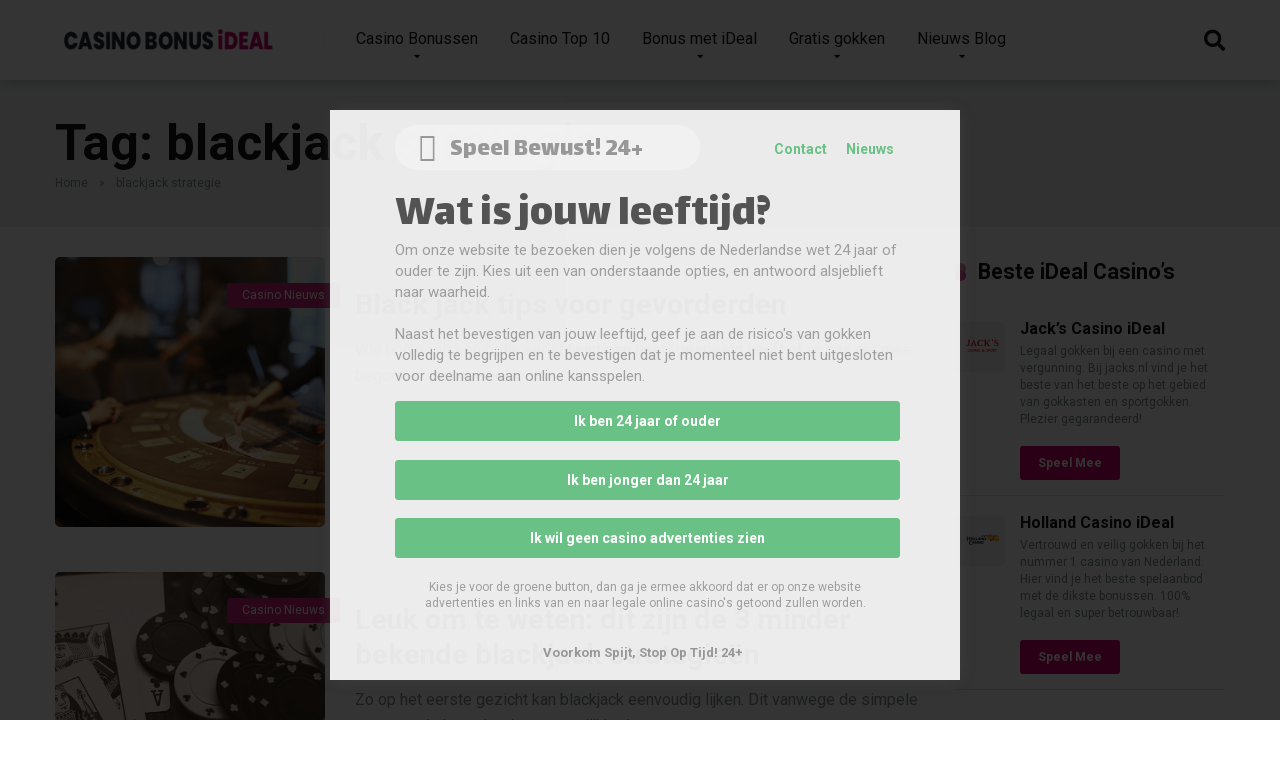

--- FILE ---
content_type: text/html; charset=UTF-8
request_url: https://casinobonusideal.nl/tag/blackjack-strategie/
body_size: 13636
content:
<!DOCTYPE html>
<html lang="nl-NL">
<head>
    <meta charset="UTF-8" />
    <meta http-equiv="X-UA-Compatible" content="IE=edge" />
    <meta name="viewport" id="viewport" content="width=device-width, initial-scale=1.0, maximum-scale=1.0, minimum-scale=1.0, user-scalable=no" />
	<meta name='robots' content='index, follow, max-image-preview:large, max-snippet:-1, max-video-preview:-1' />

	<!-- This site is optimized with the Yoast SEO plugin v25.8 - https://yoast.com/wordpress/plugins/seo/ -->
	<title>blackjack strategie Archieven - Casino Bonus iDeal</title>
	<link rel="canonical" href="https://casinobonusideal.nl/tag/blackjack-strategie/" />
	<meta property="og:locale" content="nl_NL" />
	<meta property="og:type" content="article" />
	<meta property="og:title" content="blackjack strategie Archieven - Casino Bonus iDeal" />
	<meta property="og:url" content="https://casinobonusideal.nl/tag/blackjack-strategie/" />
	<meta property="og:site_name" content="Casino Bonus iDeal" />
	<meta name="twitter:card" content="summary_large_image" />
	<script type="application/ld+json" class="yoast-schema-graph">{"@context":"https://schema.org","@graph":[{"@type":"CollectionPage","@id":"https://casinobonusideal.nl/tag/blackjack-strategie/","url":"https://casinobonusideal.nl/tag/blackjack-strategie/","name":"blackjack strategie Archieven - Casino Bonus iDeal","isPartOf":{"@id":"https://casinobonusideal.nl/#website"},"primaryImageOfPage":{"@id":"https://casinobonusideal.nl/tag/blackjack-strategie/#primaryimage"},"image":{"@id":"https://casinobonusideal.nl/tag/blackjack-strategie/#primaryimage"},"thumbnailUrl":"https://casinobonusideal.nl/wp-content/uploads/2022/06/blackjack-spelen.png","breadcrumb":{"@id":"https://casinobonusideal.nl/tag/blackjack-strategie/#breadcrumb"},"inLanguage":"nl-NL"},{"@type":"ImageObject","inLanguage":"nl-NL","@id":"https://casinobonusideal.nl/tag/blackjack-strategie/#primaryimage","url":"https://casinobonusideal.nl/wp-content/uploads/2022/06/blackjack-spelen.png","contentUrl":"https://casinobonusideal.nl/wp-content/uploads/2022/06/blackjack-spelen.png","width":1200,"height":628,"caption":"blackjack spelen"},{"@type":"BreadcrumbList","@id":"https://casinobonusideal.nl/tag/blackjack-strategie/#breadcrumb","itemListElement":[{"@type":"ListItem","position":1,"name":"Home","item":"https://casinobonusideal.nl/"},{"@type":"ListItem","position":2,"name":"blackjack strategie"}]},{"@type":"WebSite","@id":"https://casinobonusideal.nl/#website","url":"https://casinobonusideal.nl/","name":"Casino Bonus iDeal","description":"De beste casinobonussen van Nederland met iDeal","publisher":{"@id":"https://casinobonusideal.nl/#organization"},"potentialAction":[{"@type":"SearchAction","target":{"@type":"EntryPoint","urlTemplate":"https://casinobonusideal.nl/?s={search_term_string}"},"query-input":{"@type":"PropertyValueSpecification","valueRequired":true,"valueName":"search_term_string"}}],"inLanguage":"nl-NL"},{"@type":"Organization","@id":"https://casinobonusideal.nl/#organization","name":"Casino Bonus iDeal","url":"https://casinobonusideal.nl/","logo":{"@type":"ImageObject","inLanguage":"nl-NL","@id":"https://casinobonusideal.nl/#/schema/logo/image/","url":"https://casinobonusideal.nl/wp-content/uploads/2022/06/casinobonus-ideal-logo.png","contentUrl":"https://casinobonusideal.nl/wp-content/uploads/2022/06/casinobonus-ideal-logo.png","width":369,"height":56,"caption":"Casino Bonus iDeal"},"image":{"@id":"https://casinobonusideal.nl/#/schema/logo/image/"}}]}</script>
	<!-- / Yoast SEO plugin. -->


<link rel='dns-prefetch' href='//kit.fontawesome.com' />
<link rel='dns-prefetch' href='//fonts.googleapis.com' />
<link rel="alternate" type="application/rss+xml" title="Casino Bonus iDeal &raquo; feed" href="https://casinobonusideal.nl/feed/" />
<link rel="alternate" type="application/rss+xml" title="Casino Bonus iDeal &raquo; blackjack strategie tag feed" href="https://casinobonusideal.nl/tag/blackjack-strategie/feed/" />
<style id='wp-img-auto-sizes-contain-inline-css' type='text/css'>
img:is([sizes=auto i],[sizes^="auto," i]){contain-intrinsic-size:3000px 1500px}
/*# sourceURL=wp-img-auto-sizes-contain-inline-css */
</style>

<link rel='stylesheet' id='taxopress-frontend-css-css' href='https://casinobonusideal.nl/wp-content/plugins/simple-tags/assets/frontend/css/frontend.css?ver=3.37.3' type='text/css' media='all' />
<style id='wp-emoji-styles-inline-css' type='text/css'>

	img.wp-smiley, img.emoji {
		display: inline !important;
		border: none !important;
		box-shadow: none !important;
		height: 1em !important;
		width: 1em !important;
		margin: 0 0.07em !important;
		vertical-align: -0.1em !important;
		background: none !important;
		padding: 0 !important;
	}
/*# sourceURL=wp-emoji-styles-inline-css */
</style>
<link rel='stylesheet' id='wp-block-library-css' href='https://casinobonusideal.nl/wp-includes/css/dist/block-library/style.min.css?ver=722fcbaacb9410f9cfa8a7236dbf5ebe' type='text/css' media='all' />
<style id='wp-block-heading-inline-css' type='text/css'>
h1:where(.wp-block-heading).has-background,h2:where(.wp-block-heading).has-background,h3:where(.wp-block-heading).has-background,h4:where(.wp-block-heading).has-background,h5:where(.wp-block-heading).has-background,h6:where(.wp-block-heading).has-background{padding:1.25em 2.375em}h1.has-text-align-left[style*=writing-mode]:where([style*=vertical-lr]),h1.has-text-align-right[style*=writing-mode]:where([style*=vertical-rl]),h2.has-text-align-left[style*=writing-mode]:where([style*=vertical-lr]),h2.has-text-align-right[style*=writing-mode]:where([style*=vertical-rl]),h3.has-text-align-left[style*=writing-mode]:where([style*=vertical-lr]),h3.has-text-align-right[style*=writing-mode]:where([style*=vertical-rl]),h4.has-text-align-left[style*=writing-mode]:where([style*=vertical-lr]),h4.has-text-align-right[style*=writing-mode]:where([style*=vertical-rl]),h5.has-text-align-left[style*=writing-mode]:where([style*=vertical-lr]),h5.has-text-align-right[style*=writing-mode]:where([style*=vertical-rl]),h6.has-text-align-left[style*=writing-mode]:where([style*=vertical-lr]),h6.has-text-align-right[style*=writing-mode]:where([style*=vertical-rl]){rotate:180deg}
/*# sourceURL=https://casinobonusideal.nl/wp-includes/blocks/heading/style.min.css */
</style>
<style id='wp-block-paragraph-inline-css' type='text/css'>
.is-small-text{font-size:.875em}.is-regular-text{font-size:1em}.is-large-text{font-size:2.25em}.is-larger-text{font-size:3em}.has-drop-cap:not(:focus):first-letter{float:left;font-size:8.4em;font-style:normal;font-weight:100;line-height:.68;margin:.05em .1em 0 0;text-transform:uppercase}body.rtl .has-drop-cap:not(:focus):first-letter{float:none;margin-left:.1em}p.has-drop-cap.has-background{overflow:hidden}:root :where(p.has-background){padding:1.25em 2.375em}:where(p.has-text-color:not(.has-link-color)) a{color:inherit}p.has-text-align-left[style*="writing-mode:vertical-lr"],p.has-text-align-right[style*="writing-mode:vertical-rl"]{rotate:180deg}
/*# sourceURL=https://casinobonusideal.nl/wp-includes/blocks/paragraph/style.min.css */
</style>
<style id='global-styles-inline-css' type='text/css'>
:root{--wp--preset--aspect-ratio--square: 1;--wp--preset--aspect-ratio--4-3: 4/3;--wp--preset--aspect-ratio--3-4: 3/4;--wp--preset--aspect-ratio--3-2: 3/2;--wp--preset--aspect-ratio--2-3: 2/3;--wp--preset--aspect-ratio--16-9: 16/9;--wp--preset--aspect-ratio--9-16: 9/16;--wp--preset--color--black: #000000;--wp--preset--color--cyan-bluish-gray: #abb8c3;--wp--preset--color--white: #ffffff;--wp--preset--color--pale-pink: #f78da7;--wp--preset--color--vivid-red: #cf2e2e;--wp--preset--color--luminous-vivid-orange: #ff6900;--wp--preset--color--luminous-vivid-amber: #fcb900;--wp--preset--color--light-green-cyan: #7bdcb5;--wp--preset--color--vivid-green-cyan: #00d084;--wp--preset--color--pale-cyan-blue: #8ed1fc;--wp--preset--color--vivid-cyan-blue: #0693e3;--wp--preset--color--vivid-purple: #9b51e0;--wp--preset--color--mercury-main: #cc0066;--wp--preset--color--mercury-second: #cc2076;--wp--preset--color--mercury-white: #fff;--wp--preset--color--mercury-gray: #263238;--wp--preset--color--mercury-emerald: #2edd6c;--wp--preset--color--mercury-alizarin: #e74c3c;--wp--preset--color--mercury-wisteria: #8e44ad;--wp--preset--color--mercury-peter-river: #3498db;--wp--preset--color--mercury-clouds: #ecf0f1;--wp--preset--gradient--vivid-cyan-blue-to-vivid-purple: linear-gradient(135deg,rgb(6,147,227) 0%,rgb(155,81,224) 100%);--wp--preset--gradient--light-green-cyan-to-vivid-green-cyan: linear-gradient(135deg,rgb(122,220,180) 0%,rgb(0,208,130) 100%);--wp--preset--gradient--luminous-vivid-amber-to-luminous-vivid-orange: linear-gradient(135deg,rgb(252,185,0) 0%,rgb(255,105,0) 100%);--wp--preset--gradient--luminous-vivid-orange-to-vivid-red: linear-gradient(135deg,rgb(255,105,0) 0%,rgb(207,46,46) 100%);--wp--preset--gradient--very-light-gray-to-cyan-bluish-gray: linear-gradient(135deg,rgb(238,238,238) 0%,rgb(169,184,195) 100%);--wp--preset--gradient--cool-to-warm-spectrum: linear-gradient(135deg,rgb(74,234,220) 0%,rgb(151,120,209) 20%,rgb(207,42,186) 40%,rgb(238,44,130) 60%,rgb(251,105,98) 80%,rgb(254,248,76) 100%);--wp--preset--gradient--blush-light-purple: linear-gradient(135deg,rgb(255,206,236) 0%,rgb(152,150,240) 100%);--wp--preset--gradient--blush-bordeaux: linear-gradient(135deg,rgb(254,205,165) 0%,rgb(254,45,45) 50%,rgb(107,0,62) 100%);--wp--preset--gradient--luminous-dusk: linear-gradient(135deg,rgb(255,203,112) 0%,rgb(199,81,192) 50%,rgb(65,88,208) 100%);--wp--preset--gradient--pale-ocean: linear-gradient(135deg,rgb(255,245,203) 0%,rgb(182,227,212) 50%,rgb(51,167,181) 100%);--wp--preset--gradient--electric-grass: linear-gradient(135deg,rgb(202,248,128) 0%,rgb(113,206,126) 100%);--wp--preset--gradient--midnight: linear-gradient(135deg,rgb(2,3,129) 0%,rgb(40,116,252) 100%);--wp--preset--font-size--small: 13px;--wp--preset--font-size--medium: 20px;--wp--preset--font-size--large: 36px;--wp--preset--font-size--x-large: 42px;--wp--preset--spacing--20: 0.44rem;--wp--preset--spacing--30: 0.67rem;--wp--preset--spacing--40: 1rem;--wp--preset--spacing--50: 1.5rem;--wp--preset--spacing--60: 2.25rem;--wp--preset--spacing--70: 3.38rem;--wp--preset--spacing--80: 5.06rem;--wp--preset--shadow--natural: 6px 6px 9px rgba(0, 0, 0, 0.2);--wp--preset--shadow--deep: 12px 12px 50px rgba(0, 0, 0, 0.4);--wp--preset--shadow--sharp: 6px 6px 0px rgba(0, 0, 0, 0.2);--wp--preset--shadow--outlined: 6px 6px 0px -3px rgb(255, 255, 255), 6px 6px rgb(0, 0, 0);--wp--preset--shadow--crisp: 6px 6px 0px rgb(0, 0, 0);}:where(.is-layout-flex){gap: 0.5em;}:where(.is-layout-grid){gap: 0.5em;}body .is-layout-flex{display: flex;}.is-layout-flex{flex-wrap: wrap;align-items: center;}.is-layout-flex > :is(*, div){margin: 0;}body .is-layout-grid{display: grid;}.is-layout-grid > :is(*, div){margin: 0;}:where(.wp-block-columns.is-layout-flex){gap: 2em;}:where(.wp-block-columns.is-layout-grid){gap: 2em;}:where(.wp-block-post-template.is-layout-flex){gap: 1.25em;}:where(.wp-block-post-template.is-layout-grid){gap: 1.25em;}.has-black-color{color: var(--wp--preset--color--black) !important;}.has-cyan-bluish-gray-color{color: var(--wp--preset--color--cyan-bluish-gray) !important;}.has-white-color{color: var(--wp--preset--color--white) !important;}.has-pale-pink-color{color: var(--wp--preset--color--pale-pink) !important;}.has-vivid-red-color{color: var(--wp--preset--color--vivid-red) !important;}.has-luminous-vivid-orange-color{color: var(--wp--preset--color--luminous-vivid-orange) !important;}.has-luminous-vivid-amber-color{color: var(--wp--preset--color--luminous-vivid-amber) !important;}.has-light-green-cyan-color{color: var(--wp--preset--color--light-green-cyan) !important;}.has-vivid-green-cyan-color{color: var(--wp--preset--color--vivid-green-cyan) !important;}.has-pale-cyan-blue-color{color: var(--wp--preset--color--pale-cyan-blue) !important;}.has-vivid-cyan-blue-color{color: var(--wp--preset--color--vivid-cyan-blue) !important;}.has-vivid-purple-color{color: var(--wp--preset--color--vivid-purple) !important;}.has-black-background-color{background-color: var(--wp--preset--color--black) !important;}.has-cyan-bluish-gray-background-color{background-color: var(--wp--preset--color--cyan-bluish-gray) !important;}.has-white-background-color{background-color: var(--wp--preset--color--white) !important;}.has-pale-pink-background-color{background-color: var(--wp--preset--color--pale-pink) !important;}.has-vivid-red-background-color{background-color: var(--wp--preset--color--vivid-red) !important;}.has-luminous-vivid-orange-background-color{background-color: var(--wp--preset--color--luminous-vivid-orange) !important;}.has-luminous-vivid-amber-background-color{background-color: var(--wp--preset--color--luminous-vivid-amber) !important;}.has-light-green-cyan-background-color{background-color: var(--wp--preset--color--light-green-cyan) !important;}.has-vivid-green-cyan-background-color{background-color: var(--wp--preset--color--vivid-green-cyan) !important;}.has-pale-cyan-blue-background-color{background-color: var(--wp--preset--color--pale-cyan-blue) !important;}.has-vivid-cyan-blue-background-color{background-color: var(--wp--preset--color--vivid-cyan-blue) !important;}.has-vivid-purple-background-color{background-color: var(--wp--preset--color--vivid-purple) !important;}.has-black-border-color{border-color: var(--wp--preset--color--black) !important;}.has-cyan-bluish-gray-border-color{border-color: var(--wp--preset--color--cyan-bluish-gray) !important;}.has-white-border-color{border-color: var(--wp--preset--color--white) !important;}.has-pale-pink-border-color{border-color: var(--wp--preset--color--pale-pink) !important;}.has-vivid-red-border-color{border-color: var(--wp--preset--color--vivid-red) !important;}.has-luminous-vivid-orange-border-color{border-color: var(--wp--preset--color--luminous-vivid-orange) !important;}.has-luminous-vivid-amber-border-color{border-color: var(--wp--preset--color--luminous-vivid-amber) !important;}.has-light-green-cyan-border-color{border-color: var(--wp--preset--color--light-green-cyan) !important;}.has-vivid-green-cyan-border-color{border-color: var(--wp--preset--color--vivid-green-cyan) !important;}.has-pale-cyan-blue-border-color{border-color: var(--wp--preset--color--pale-cyan-blue) !important;}.has-vivid-cyan-blue-border-color{border-color: var(--wp--preset--color--vivid-cyan-blue) !important;}.has-vivid-purple-border-color{border-color: var(--wp--preset--color--vivid-purple) !important;}.has-vivid-cyan-blue-to-vivid-purple-gradient-background{background: var(--wp--preset--gradient--vivid-cyan-blue-to-vivid-purple) !important;}.has-light-green-cyan-to-vivid-green-cyan-gradient-background{background: var(--wp--preset--gradient--light-green-cyan-to-vivid-green-cyan) !important;}.has-luminous-vivid-amber-to-luminous-vivid-orange-gradient-background{background: var(--wp--preset--gradient--luminous-vivid-amber-to-luminous-vivid-orange) !important;}.has-luminous-vivid-orange-to-vivid-red-gradient-background{background: var(--wp--preset--gradient--luminous-vivid-orange-to-vivid-red) !important;}.has-very-light-gray-to-cyan-bluish-gray-gradient-background{background: var(--wp--preset--gradient--very-light-gray-to-cyan-bluish-gray) !important;}.has-cool-to-warm-spectrum-gradient-background{background: var(--wp--preset--gradient--cool-to-warm-spectrum) !important;}.has-blush-light-purple-gradient-background{background: var(--wp--preset--gradient--blush-light-purple) !important;}.has-blush-bordeaux-gradient-background{background: var(--wp--preset--gradient--blush-bordeaux) !important;}.has-luminous-dusk-gradient-background{background: var(--wp--preset--gradient--luminous-dusk) !important;}.has-pale-ocean-gradient-background{background: var(--wp--preset--gradient--pale-ocean) !important;}.has-electric-grass-gradient-background{background: var(--wp--preset--gradient--electric-grass) !important;}.has-midnight-gradient-background{background: var(--wp--preset--gradient--midnight) !important;}.has-small-font-size{font-size: var(--wp--preset--font-size--small) !important;}.has-medium-font-size{font-size: var(--wp--preset--font-size--medium) !important;}.has-large-font-size{font-size: var(--wp--preset--font-size--large) !important;}.has-x-large-font-size{font-size: var(--wp--preset--font-size--x-large) !important;}
/*# sourceURL=global-styles-inline-css */
</style>

<style id='classic-theme-styles-inline-css' type='text/css'>
/*! This file is auto-generated */
.wp-block-button__link{color:#fff;background-color:#32373c;border-radius:9999px;box-shadow:none;text-decoration:none;padding:calc(.667em + 2px) calc(1.333em + 2px);font-size:1.125em}.wp-block-file__button{background:#32373c;color:#fff;text-decoration:none}
/*# sourceURL=/wp-includes/css/classic-themes.min.css */
</style>
<link rel='stylesheet' id='aces-style-css' href='https://casinobonusideal.nl/wp-content/plugins/aces/css/aces-style.css?ver=2.6.1' type='text/css' media='all' />
<link rel='stylesheet' id='aces-media-css' href='https://casinobonusideal.nl/wp-content/plugins/aces/css/aces-media.css?ver=2.6.1' type='text/css' media='all' />
<link rel='stylesheet' id='fmgc-public-style-css' href='https://casinobonusideal.nl/wp-content/plugins/footer-mega-grid-columns/assets/css/fmgc-css.css?ver=1.4.3' type='text/css' media='all' />
<link rel='stylesheet' id='image-hover-effects-css-css' href='https://casinobonusideal.nl/wp-content/plugins/mega-addons-for-visual-composer/css/ihover.css?ver=722fcbaacb9410f9cfa8a7236dbf5ebe' type='text/css' media='all' />
<link rel='stylesheet' id='style-css-css' href='https://casinobonusideal.nl/wp-content/plugins/mega-addons-for-visual-composer/css/style.css?ver=722fcbaacb9410f9cfa8a7236dbf5ebe' type='text/css' media='all' />
<link rel='stylesheet' id='font-awesome-latest-css' href='https://casinobonusideal.nl/wp-content/plugins/mega-addons-for-visual-composer/css/font-awesome/css/all.css?ver=722fcbaacb9410f9cfa8a7236dbf5ebe' type='text/css' media='all' />
<link rel='stylesheet' id='toc-screen-css' href='https://casinobonusideal.nl/wp-content/plugins/table-of-contents-plus/screen.min.css?ver=2411.1' type='text/css' media='all' />
<link rel='stylesheet' id='mercury-googlefonts-css' href='//fonts.googleapis.com/css2?family=Roboto:wght@300;400;700;900&#038;display=swap' type='text/css' media='all' />
<link rel='stylesheet' id='owl-carousel-css' href='https://casinobonusideal.nl/wp-content/themes/mercury/css/owl.carousel.min.css?ver=2.3.4' type='text/css' media='all' />
<link rel='stylesheet' id='owl-carousel-animate-css' href='https://casinobonusideal.nl/wp-content/themes/mercury/css/animate.css?ver=2.3.4' type='text/css' media='all' />
<link rel='stylesheet' id='mercury-style-css' href='https://casinobonusideal.nl/wp-content/themes/mercury/style.css?ver=3.8.1' type='text/css' media='all' />
<style id='mercury-style-inline-css' type='text/css'>


/* Main Color */

.has-mercury-main-color,
.home-page .textwidget a:hover,
.space-header-2-top-soc a:hover,
.space-header-menu ul.main-menu li a:hover,
.space-header-menu ul.main-menu li:hover a,
.space-header-2-nav ul.main-menu li a:hover,
.space-header-2-nav ul.main-menu li:hover a,
.space-page-content a:hover,
.space-pros-cons ul li a:hover,
.space-pros-cons ol li a:hover,
.space-companies-2-archive-item-desc a:hover,
.space-organizations-3-archive-item-terms-ins a:hover,
.space-organizations-7-archive-item-terms a:hover,
.space-organizations-8-archive-item-terms a:hover,
.space-comments-form-box p.comment-notes span.required,
form.comment-form p.comment-notes span.required {
	color: #cc0066;
}

input[type="submit"],
.has-mercury-main-background-color,
.space-block-title span:after,
.space-widget-title span:after,
.space-companies-archive-item-button a,
.space-companies-sidebar-item-button a,
.space-organizations-3-archive-item-count,
.space-units-archive-item-button a,
.space-units-sidebar-item-button a,
.space-aces-single-offer-info-button-ins a,
.space-offers-archive-item-button a,
.home-page .widget_mc4wp_form_widget .space-widget-title::after,
.space-content-section .widget_mc4wp_form_widget .space-widget-title::after {
	background-color: #cc0066;
}

.space-header-menu ul.main-menu li a:hover,
.space-header-menu ul.main-menu li:hover a,
.space-header-2-nav ul.main-menu li a:hover,
.space-header-2-nav ul.main-menu li:hover a {
	border-bottom: 2px solid #cc0066;
}
.space-header-2-top-soc a:hover {
	border: 1px solid #cc0066;
}
.space-companies-archive-item-button a:hover,
.space-units-archive-item-button a:hover,
.space-offers-archive-item-button a:hover,
.space-aces-single-offer-info-button-ins a:hover {
    box-shadow: 0px 8px 30px 0px rgba(204,0,102, 0.60) !important;
}

/* Second Color */

.has-mercury-second-color,
.space-page-content a,
.space-pros-cons ul li a,
.space-pros-cons ol li a,
.space-page-content ul li:before,
.home-page .textwidget ul li:before,
.space-widget ul li a:hover,
.home-page .textwidget a,
#recentcomments li a:hover,
#recentcomments li span.comment-author-link a:hover,
h3.comment-reply-title small a,
.space-companies-sidebar-2-item-desc a,
.space-companies-sidebar-item-title p a,
.space-companies-archive-item-short-desc a,
.space-companies-2-archive-item-desc a,
.space-organizations-3-archive-item-terms-ins a,
.space-organizations-7-archive-item-terms a,
.space-organizations-8-archive-item-terms a,
.space-organization-content-info a,
.space-organization-style-2-calltoaction-text-ins a,
.space-organization-details-item-title span,
.space-organization-style-2-ratings-all-item-value i,
.space-organization-style-2-calltoaction-text-ins a,
.space-organization-content-short-desc a,
.space-organization-header-short-desc a,
.space-organization-content-rating-stars i,
.space-organization-content-rating-overall .star-rating .star,
.space-companies-archive-item-rating .star-rating .star,
.space-organization-content-logo-stars i,
.space-organization-content-logo-stars .star-rating .star,
.space-companies-2-archive-item-rating .star-rating .star,
.space-organizations-3-archive-item-rating-box .star-rating .star,
.space-organizations-4-archive-item-title .star-rating .star,
.space-companies-sidebar-2-item-rating .star-rating .star,
.space-comments-list-item-date a.comment-reply-link,
.space-categories-list-box ul li a,
.space-news-10-item-category a,
.small .space-news-11-item-category a,
#scrolltop,
.widget_mc4wp_form_widget .mc4wp-response a,
.space-header-height.dark .space-header-menu ul.main-menu li a:hover,
.space-header-height.dark .space-header-menu ul.main-menu li:hover a,
.space-header-2-height.dark .space-header-2-nav ul.main-menu li a:hover,
.space-header-2-height.dark .space-header-2-nav ul.main-menu li:hover a,
.space-header-2-height.dark .space-header-2-top-soc a:hover,
.space-organization-header-logo-rating i {
	color: #cc2076;
}

.space-title-box-category a,
.has-mercury-second-background-color,
.space-organization-details-item-links a:hover,
.space-news-2-small-item-img-category a,
.space-news-2-item-big-box-category span,
.space-block-title span:before,
.space-widget-title span:before,
.space-news-4-item.small-news-block .space-news-4-item-img-category a,
.space-news-4-item.big-news-block .space-news-4-item-top-category span,
.space-news-6-item-top-category span,
.space-news-7-item-category span,
.space-news-3-item-img-category a,
.space-news-8-item-title-category span,
.space-news-9-item-info-category span,
.space-archive-loop-item-img-category a,
.space-organizations-3-archive-item:first-child .space-organizations-3-archive-item-count,
.space-single-offer.space-dark-style .space-aces-single-offer-info-button-ins a,
.space-offers-archive-item.space-dark-style .space-offers-archive-item-button a,
nav.pagination a,
nav.comments-pagination a,
nav.pagination-post a span.page-number,
.widget_tag_cloud a,
.space-footer-top-age span.age-limit,
.space-footer-top-soc a:hover,
.home-page .widget_mc4wp_form_widget .mc4wp-form-fields .space-subscribe-filds button,
.space-content-section .widget_mc4wp_form_widget .mc4wp-form-fields .space-subscribe-filds button {
	background-color: #cc2076;
}

.space-footer-top-soc a:hover,
.space-header-2-height.dark .space-header-2-top-soc a:hover,
.space-categories-list-box ul li a {
	border: 1px solid #cc2076;
}

.space-header-height.dark .space-header-menu ul.main-menu li a:hover,
.space-header-height.dark .space-header-menu ul.main-menu li:hover a,
.space-header-2-height.dark .space-header-2-nav ul.main-menu li a:hover,
.space-header-2-height.dark .space-header-2-nav ul.main-menu li:hover a {
	border-bottom: 2px solid #cc2076;
}

.space-offers-archive-item.space-dark-style .space-offers-archive-item-button a:hover,
.space-single-offer.space-dark-style .space-aces-single-offer-info-button-ins a:hover {
    box-shadow: 0px 8px 30px 0px rgba(204,32,118, 0.60) !important;
}

/* Stars Color */

.star,
.fa-star {
	color: #ffd32a!important;
}

.space-rating-star-background {
	background-color: #ffd32a;
}

/* Custom header layout colors */

/* --- Header #1 Style --- */

.space-header-height .space-header-wrap {
	background-color: #ffffff;
}
.space-header-height .space-header-top,
.space-header-height .space-header-logo-ins:after {
	background-color: #f5f6fa;
}
.space-header-height .space-header-top-soc a,
.space-header-height .space-header-top-menu ul li a {
	color: #7f8c8d;
}
.space-header-height .space-header-top-soc a:hover ,
.space-header-height .space-header-top-menu ul li a:hover {
	color: #151515;
}
.space-header-height .space-header-logo a {
	color: #2d3436;
}
.space-header-height .space-header-logo span {
	color: #7f8c8d;
}
.space-header-height .space-header-menu ul.main-menu li,
.space-header-height .space-header-menu ul.main-menu li a,
.space-header-height .space-header-search {
	color: #151515;
}
.space-header-height .space-mobile-menu-icon div {
	background-color: #151515;
}
.space-header-height .space-header-menu ul.main-menu li a:hover,
.space-header-height .space-header-menu ul.main-menu li:hover a {
	color: #cc0066;
	border-bottom: 2px solid #cc0066;
}

.space-header-height .space-header-menu ul.main-menu li ul.sub-menu {
	background-color: #ffffff;
}

.space-header-height .space-header-menu ul.main-menu li ul.sub-menu li.menu-item-has-children:after,
.space-header-height .space-header-menu ul.main-menu li ul.sub-menu li a {
	color: #34495e;
	border-bottom: 1px solid transparent;
}
.space-header-height .space-header-menu ul.main-menu li ul.sub-menu li a:hover {
	border-bottom: 1px solid transparent;
	color: #b2bec3;
	text-decoration: none;
}

/* --- Header #2 Style --- */

.space-header-2-height .space-header-2-wrap,
.space-header-2-height .space-header-2-wrap.fixed .space-header-2-nav {
	background-color: #ffffff;
}
.space-header-2-height .space-header-2-top-ins {
	border-bottom: 1px solid #f5f6fa;
}
.space-header-2-height .space-header-2-top-soc a,
.space-header-2-height .space-header-search {
	color: #7f8c8d;
}
.space-header-2-height .space-header-2-top-soc a {
	border: 1px solid #7f8c8d;
}
.space-header-2-height .space-mobile-menu-icon div {
	background-color: #7f8c8d;
}
.space-header-2-height .space-header-2-top-soc a:hover {
	color: #151515;
	border: 1px solid #151515;
}
.space-header-2-height .space-header-2-top-logo a {
	color: #2d3436;
}
.space-header-2-height .space-header-2-top-logo span {
	color: #7f8c8d;
}
.space-header-2-height .space-header-2-nav ul.main-menu li,
.space-header-2-height .space-header-2-nav ul.main-menu li a {
	color: #151515;
}
.space-header-2-height .space-header-2-nav ul.main-menu li a:hover,
.space-header-2-height .space-header-2-nav ul.main-menu li:hover a {
	color: #cc0066;
	border-bottom: 2px solid #cc0066;
}
.space-header-2-height .space-header-2-nav ul.main-menu li ul.sub-menu {
	background-color: #ffffff;
}
.space-header-2-height .space-header-2-nav ul.main-menu li ul.sub-menu li a,
.space-header-2-height .space-header-2-nav ul.main-menu li ul.sub-menu li.menu-item-has-children:after {
	color: #34495e;
	border-bottom: 1px solid transparent;
}
.space-header-2-height .space-header-2-nav ul.main-menu li ul.sub-menu li a:hover {
	border-bottom: 1px solid transparent;
	color: #b2bec3;
	text-decoration: none;
}

/* --- Mobile Menu Style --- */

.space-mobile-menu .space-mobile-menu-block {
	background-color: #ffffff;
}
.space-mobile-menu .space-mobile-menu-copy {
	border-top: 1px solid #f5f6fa;
}
.space-mobile-menu .space-mobile-menu-copy {
	color: #7f8c8d;
}
.space-mobile-menu .space-mobile-menu-copy a {
	color: #7f8c8d;
}
.space-mobile-menu .space-mobile-menu-copy a:hover {
	color: #151515;
}
.space-mobile-menu .space-mobile-menu-header a {
	color: #2d3436;
}
.space-mobile-menu .space-mobile-menu-header span {
	color: #7f8c8d;
}
.space-mobile-menu .space-mobile-menu-list ul li {
	color: #151515;
}
.space-mobile-menu .space-mobile-menu-list ul li a {
	color: #151515;
}
.space-mobile-menu .space-close-icon .to-right,
.space-mobile-menu .space-close-icon .to-left {
	background-color: #151515;
}

/* --- New - Label for the main menu items --- */

ul.main-menu > li.new > a:before,
.space-mobile-menu-list > ul > li.new:before {
	content: "New";
    color: #ffffff;
    background-color: #4cd137;
}

/* --- Best - Label for the main menu items --- */

ul.main-menu > li.best > a:before,
.space-mobile-menu-list > ul > li.best:before {
	content: "Best";
    color: #151515;
    background-color: #f0ff00;
}

/* --- Top - Label for the main menu items --- */

ul.main-menu > li.top > a:before,
.space-mobile-menu-list > ul > li.top:before {
	content: "Top";
    color: #ffffff;
    background-color: #f22613;
}

/* --- Fair - Label for the main menu items --- */

ul.main-menu > li.fair > a:before,
.space-mobile-menu-list > ul > li.fair:before {
	content: "Fair";
    color: #ffffff;
    background-color: #8c14fc;
}

/* Play Now - The button color */

.space-organization-content-button a,
.space-unit-content-button a,
.space-organizations-3-archive-item-button-ins a,
.space-organizations-4-archive-item-button-two-ins a,
.space-shortcode-wrap .space-organizations-3-archive-item-button-ins a,
.space-shortcode-wrap .space-organizations-4-archive-item-button-two-ins a {
    color: #ffffff !important;
    background-color: #cc0066 !important;
}

.space-organization-content-button a:hover,
.space-unit-content-button a:hover,
.space-organizations-3-archive-item-button-ins a:hover,
.space-organizations-4-archive-item-button-two-ins a:hover {
    box-shadow: 0px 0px 15px 0px rgba(204,0,102, 0.55) !important;
}

.space-organization-header-button a.space-style-2-button,
.space-organization-style-2-calltoaction-button-ins a.space-calltoaction-button,
.space-style-3-organization-header-button a.space-style-3-button,
.space-organizations-7-archive-item-button-two a,
.space-organizations-8-archive-item-button-two a,
.space-organization-float-bar-button-wrap a {
    color: #ffffff !important;
    background-color: #cc0066 !important;
    box-shadow: 0px 5px 15px 0px rgba(204,0,102, 0.55) !important;
}
.space-organization-header-button a.space-style-2-button:hover,
.space-organization-style-2-calltoaction-button-ins a.space-calltoaction-button:hover,
.space-style-3-organization-header-button a.space-style-3-button:hover,
.space-organizations-7-archive-item-button-two a:hover,
.space-organizations-8-archive-item-button-two a:hover,
.space-organization-float-bar-button-wrap a:hover {
    box-shadow: 0px 5px 15px 0px rgba(204,0,102, 0) !important;
}

.space-organizations-5-archive-item-button1 a,
.space-organizations-6-archive-item-button1 a,
.space-units-2-archive-item-button1 a,
.space-units-3-archive-item-button1 a {
    color: #ffffff !important;
    background-color: #cc0066 !important;
    box-shadow: 0px 10px 15px 0px rgba(204,0,102, 0.5) !important;
}
.space-organizations-5-archive-item-button1 a:hover,
.space-organizations-6-archive-item-button1 a:hover,
.space-units-2-archive-item-button1 a:hover,
.space-units-3-archive-item-button1 a:hover {
    box-shadow: 0px 10px 15px 0px rgba(204,0,102, 0) !important;
}

/* Read Review - The button color */

.space-organizations-3-archive-item-button-ins a:last-child,
.space-organizations-4-archive-item-button-one-ins a,
.space-shortcode-wrap .space-organizations-4-archive-item-button-one-ins a {
    color: #ffffff !important;
    background-color: #7f8c8d !important;
}

.space-organizations-3-archive-item-button-ins a:last-child:hover,
.space-organizations-4-archive-item-button-one-ins a:hover {
    box-shadow: 0px 0px 15px 0px rgba(127,140,141, 0.55) !important;
}
/*# sourceURL=mercury-style-inline-css */
</style>
<link rel='stylesheet' id='mercury-media-css' href='https://casinobonusideal.nl/wp-content/themes/mercury/css/media.css?ver=3.8.1' type='text/css' media='all' />
<link rel='stylesheet' id='tablepress-default-css' href='https://casinobonusideal.nl/wp-content/plugins/tablepress/css/build/default.css?ver=3.2.1' type='text/css' media='all' />
<script type="text/javascript" src="https://casinobonusideal.nl/wp-includes/js/jquery/jquery.min.js?ver=3.7.1" id="jquery-core-js"></script>
<script type="text/javascript" src="https://casinobonusideal.nl/wp-includes/js/jquery/jquery-migrate.min.js?ver=3.4.1" id="jquery-migrate-js"></script>
<script type="text/javascript" src="https://casinobonusideal.nl/wp-content/plugins/simple-tags/assets/frontend/js/frontend.js?ver=3.37.3" id="taxopress-frontend-js-js"></script>
<link rel="https://api.w.org/" href="https://casinobonusideal.nl/wp-json/" /><link rel="alternate" title="JSON" type="application/json" href="https://casinobonusideal.nl/wp-json/wp/v2/tags/53" /><link rel="EditURI" type="application/rsd+xml" title="RSD" href="https://casinobonusideal.nl/xmlrpc.php?rsd" />

<meta name="theme-color" content="#f5f6fa" />
<meta name="msapplication-navbutton-color" content="#f5f6fa" /> 
<meta name="apple-mobile-web-app-status-bar-style" content="#f5f6fa" />
<meta name="generator" content="Powered by WPBakery Page Builder - drag and drop page builder for WordPress."/>
<link rel="icon" href="https://casinobonusideal.nl/wp-content/uploads/2022/06/cropped-site-icon-2-32x32.png" sizes="32x32" />
<link rel="icon" href="https://casinobonusideal.nl/wp-content/uploads/2022/06/cropped-site-icon-2-270x270.png" sizes="192x192" />
<link rel="apple-touch-icon" href="https://casinobonusideal.nl/wp-content/uploads/2022/06/cropped-site-icon-2-270x270.png" />
<meta name="msapplication-TileImage" content="https://casinobonusideal.nl/wp-content/uploads/2022/06/cropped-site-icon-2-270x270.png" />
		<style type="text/css" id="wp-custom-css">
			.space-news-2-small-item-meta, .space-page-content-meta, .space-news-3-item-meta, .space-news-2-item-top-ins, .space-news-9-item-info-meta, .space-archive-loop-item-meta, .space-news-5-item-meta, .space-news-1-item-meta {display: none;}

.space-companies-archive-item-button{font-size: 80%;}

.cstbtn a{font-size: 180%; margin-top: 0px; color: white!important; text-decoration: none!important;}

.cstbtn a:hover{font-size: 180%; margin-top: 0px; color: white!important; text-decoration: none!important; background: #c60d0e;}

#text-2, #text-3{margin-bottom: 0px;}

.tag-cloud-link{
	float: left;
	margin: 10px 6px 0 0;
	padding: 6px 8px;
	border-radius: 6px;
	font-size: 15px!important;
	font-weight: bold;
	color: #ffffff!important;	
}

a.tag-cloud-link{
	background-color: #e84393;

}

a:hover.tag-cloud-link{
	background-color: #00b0f0;
}

.fblok h6{
	font-size: 20px!important;
}

.fblok li{
	margin: 15px 0;

}

.fblok a{
	font-size: 18px!important;
	color: #111111;
}

.fblok a:hover{
	color: #cc0066;
}

.footer-mega-col-wrap #text-5 {
	padding-right: 20px;
	width: 25%;
}

.footer-mega-col-wrap #text-3, .footer-mega-col-wrap #text-2, .footer-mega-col-wrap #text-4 {
	width: 24%;
}

.footer-mega-col-wrap #text-3 {
	margin-left: 3%;
}

.vc_row a{
	color: #d52e82;
  text-decoration: none;
}

.vc_row a:hover{
  text-decoration: underline;
}		</style>
		<noscript><style> .wpb_animate_when_almost_visible { opacity: 1; }</style></noscript></head>
<body ontouchstart class="archive tag tag-blackjack-strategie tag-53 wp-custom-logo wp-theme-mercury sp-easy-accordion-enabled wpb-js-composer js-comp-ver-6.9.0 vc_responsive">

<div class="space-box relative">

<!-- Header Start -->

<div class="space-header-height relative ">
	<div class="space-header-wrap space-header-float relative">
				<div class="space-header relative">
			<div class="space-header-ins space-wrapper relative">
				<div class="space-header-logo box-25 left relative">
					<div class="space-header-logo-ins relative">
						<a href="https://casinobonusideal.nl/" title="Casino Bonus iDeal"><img width="264" height="40" src="https://casinobonusideal.nl/wp-content/uploads/2022/06/casinobonus-ideal-logo-264x40.png" class="attachment-mercury-custom-logo size-mercury-custom-logo" alt="Casino Bonus iDeal" decoding="async" srcset="https://casinobonusideal.nl/wp-content/uploads/2022/06/casinobonus-ideal-logo-264x40.png 264w, https://casinobonusideal.nl/wp-content/uploads/2022/06/casinobonus-ideal-logo-300x46.png 300w, https://casinobonusideal.nl/wp-content/uploads/2022/06/casinobonus-ideal-logo-211x32.png 211w, https://casinobonusideal.nl/wp-content/uploads/2022/06/casinobonus-ideal-logo.png 369w" sizes="(max-width: 264px) 100vw, 264px" /></a>					</div>
				</div>
				<div class="space-header-menu box-75 left relative">
					<ul id="menu-main-menu" class="main-menu"><li id="menu-item-51" class="menu-item menu-item-type-post_type menu-item-object-page menu-item-has-children menu-item-51"><a href="https://casinobonusideal.nl/casino-bonussen/">Casino Bonussen</a>
<ul class="sub-menu">
	<li id="menu-item-304" class="menu-item menu-item-type-post_type menu-item-object-page menu-item-304"><a href="https://casinobonusideal.nl/casino-bonussen/betcity-bonus/">Betcity casino bonus iDeal</a></li>
	<li id="menu-item-305" class="menu-item menu-item-type-post_type menu-item-object-page menu-item-305"><a href="https://casinobonusideal.nl/casino-bonussen/circus-casino-bonus/">Circus Casino bonus iDeal</a></li>
	<li id="menu-item-306" class="menu-item menu-item-type-post_type menu-item-object-page menu-item-306"><a href="https://casinobonusideal.nl/casino-bonussen/jacks-casino-bonus/">Jack’s Casino bonus</a></li>
	<li id="menu-item-307" class="menu-item menu-item-type-post_type menu-item-object-page menu-item-307"><a href="https://casinobonusideal.nl/casino-bonussen/holland-casino-bonus/">Holland Casino bonus iDeal</a></li>
</ul>
</li>
<li id="menu-item-52" class="menu-item menu-item-type-post_type menu-item-object-page menu-item-52"><a href="https://casinobonusideal.nl/nederlandse-casino-top-10/">Casino Top 10</a></li>
<li id="menu-item-50" class="menu-item menu-item-type-post_type menu-item-object-page menu-item-has-children menu-item-50"><a href="https://casinobonusideal.nl/geld-storten-bij-een-online-casino/">Bonus met iDeal</a>
<ul class="sub-menu">
	<li id="menu-item-312" class="menu-item menu-item-type-post_type menu-item-object-page menu-item-312"><a href="https://casinobonusideal.nl/casino-bonussen/aanmeld-bonus/">Aanmeld Bonus</a></li>
	<li id="menu-item-315" class="menu-item menu-item-type-post_type menu-item-object-page menu-item-315"><a href="https://casinobonusideal.nl/casino-bonussen/herhaal-bonus/">Herhaal bonus</a></li>
	<li id="menu-item-314" class="menu-item menu-item-type-post_type menu-item-object-page menu-item-314"><a href="https://casinobonusideal.nl/casino-bonussen/loyaliteit-bonus/">Loyaliteit bonus</a></li>
	<li id="menu-item-313" class="menu-item menu-item-type-post_type menu-item-object-page menu-item-313"><a href="https://casinobonusideal.nl/casino-bonussen/registratie-bonus/">Registratie bonus</a></li>
	<li id="menu-item-316" class="menu-item menu-item-type-post_type menu-item-object-page menu-item-316"><a href="https://casinobonusideal.nl/casino-bonussen/stortingsbonus/">Stortingsbonus</a></li>
</ul>
</li>
<li id="menu-item-54" class="menu-item menu-item-type-post_type menu-item-object-page menu-item-has-children menu-item-54"><a href="https://casinobonusideal.nl/gratis-gokken/">Gratis gokken</a>
<ul class="sub-menu">
	<li id="menu-item-311" class="menu-item menu-item-type-post_type menu-item-object-page menu-item-311"><a href="https://casinobonusideal.nl/casino-bonussen/bonus-zonder-storting/">Bonus zonder storting</a></li>
	<li id="menu-item-309" class="menu-item menu-item-type-post_type menu-item-object-page menu-item-309"><a href="https://casinobonusideal.nl/casino-bonussen/free-bet-bonus/">Free Bet bonus</a></li>
	<li id="menu-item-310" class="menu-item menu-item-type-post_type menu-item-object-page menu-item-310"><a href="https://casinobonusideal.nl/casino-bonussen/free-spins-bonus/">Free Spins bonus</a></li>
	<li id="menu-item-308" class="menu-item menu-item-type-post_type menu-item-object-page menu-item-308"><a href="https://casinobonusideal.nl/casino-bonussen/welkomst-bonus/">Welkomst bonus</a></li>
</ul>
</li>
<li id="menu-item-173" class="menu-item menu-item-type-post_type menu-item-object-page current_page_parent menu-item-has-children menu-item-173"><a href="https://casinobonusideal.nl/blog/">Nieuws Blog</a>
<ul class="sub-menu">
	<li id="menu-item-174" class="menu-item menu-item-type-taxonomy menu-item-object-category menu-item-174"><a href="https://casinobonusideal.nl/cat/bonus-forum/">Bonus Forum</a></li>
	<li id="menu-item-175" class="menu-item menu-item-type-taxonomy menu-item-object-category menu-item-175"><a href="https://casinobonusideal.nl/cat/casino-bonussen/">Casino Bonussen</a></li>
	<li id="menu-item-176" class="menu-item menu-item-type-taxonomy menu-item-object-category menu-item-176"><a href="https://casinobonusideal.nl/cat/casino-nieuws/">Casino Nieuws</a></li>
	<li id="menu-item-177" class="menu-item menu-item-type-taxonomy menu-item-object-category menu-item-177"><a href="https://casinobonusideal.nl/cat/casinospellen/">Casinospellen</a></li>
	<li id="menu-item-178" class="menu-item menu-item-type-taxonomy menu-item-object-category menu-item-178"><a href="https://casinobonusideal.nl/cat/uitleg-en-advies/">Uitleg en Advies</a></li>
</ul>
</li>
</ul>					<div class="space-header-search absolute">
						<i class="fas fa-search desktop-search-button"></i>
					</div>
					<div class="space-mobile-menu-icon absolute">
						<div></div>
						<div></div>
						<div></div>
					</div>
				</div>
			</div>
		</div>
	</div>
</div>
<div class="space-header-search-block fixed">
	<div class="space-header-search-block-ins absolute">
				<form role="search" method="get" class="space-default-search-form" action="https://casinobonusideal.nl/">
			<input type="search" value="" name="s" placeholder="Enter keyword...">
		</form>	</div>
	<div class="space-close-icon desktop-search-close-button absolute">
		<div class="to-right absolute"></div>
		<div class="to-left absolute"></div>
	</div>
</div>

<!-- Header End -->
<!-- Title Box Start -->

<div class="space-archive-title-box box-100 relative">
	<div class="space-archive-title-box-ins space-page-wrapper relative">
		<div class="space-archive-title-box-h1 relative">
			<h1>Tag: <span>blackjack strategie</span></h1>
			
			<!-- Breadcrumbs Start -->

				<div class="space-single-aces-breadcrumbs relative">
		<div class="space-breadcrumbs relative"><span><span><a href="https://casinobonusideal.nl/">Home</a></span> &raquo; <span class="breadcrumb_last" aria-current="page">blackjack strategie</span></span></div>	</div>

			<!-- Breadcrumbs End -->
		</div>
	</div>
</div>

<!-- Title Box End -->

<!-- Archive Section Start -->

<div class="space-archive-section box-100 relative">
	<div class="space-archive-section-ins space-page-wrapper relative">
		<div class="space-content-section box-75 left relative">

			<div class="space-archive-loop box-100 relative">

				
								<div class="space-archive-loop-item box-100 relative">
										<div class="space-archive-loop-item-img box-33 left relative">
						<div class="space-archive-loop-item-img-ins relative">
							<a href="https://casinobonusideal.nl/black-jack-tips-voor-gevorderden/" title="Black jack tips voor gevorderden">
								<div class="space-archive-loop-item-img-link relative">
									<img width="450" height="450" src="https://casinobonusideal.nl/wp-content/uploads/2022/06/blackjack-spelen-450x450.png" class="attachment-mercury-450-450 size-mercury-450-450" alt="Black jack tips voor gevorderden" decoding="async" fetchpriority="high" srcset="https://casinobonusideal.nl/wp-content/uploads/2022/06/blackjack-spelen-450x450.png 450w, https://casinobonusideal.nl/wp-content/uploads/2022/06/blackjack-spelen-50x50.png 50w, https://casinobonusideal.nl/wp-content/uploads/2022/06/blackjack-spelen-100x100.png 100w, https://casinobonusideal.nl/wp-content/uploads/2022/06/blackjack-spelen-120x120.png 120w, https://casinobonusideal.nl/wp-content/uploads/2022/06/blackjack-spelen-135x135.png 135w, https://casinobonusideal.nl/wp-content/uploads/2022/06/blackjack-spelen-270x270.png 270w, https://casinobonusideal.nl/wp-content/uploads/2022/06/blackjack-spelen-479x479.png 479w, https://casinobonusideal.nl/wp-content/uploads/2022/06/blackjack-spelen-570x570.png 570w" sizes="(max-width: 450px) 100vw, 450px" />									<div class="space-overlay absolute"></div>
																																			</div>
							</a>
							<div class="space-archive-loop-item-img-category absolute"><a href="https://casinobonusideal.nl/cat/casino-nieuws/" rel="category tag">Casino Nieuws</a></div>
						</div>
					</div>
					<div class="space-archive-loop-item-title-box box-66 left relative">
											<div class="space-archive-loop-item-title-box-ins relative">
							<div class="space-archive-loop-item-meta relative">

								
								
								
							</div>
							<div class="space-archive-loop-item-title relative">
								<a href="https://casinobonusideal.nl/black-jack-tips-voor-gevorderden/" title="Black jack tips voor gevorderden">Black jack tips voor gevorderden</a>
							</div>
							<div class="space-archive-loop-item-excerpt relative">
								Wie nog nooit een potje eenentwintigen heeft gespeeld heeft of er pas net mee begonnen is, zou veel ...							</div>
							<div class="space-archive-loop-item-meta relative">
								<span class="read-more"><a href="https://casinobonusideal.nl/black-jack-tips-voor-gevorderden/" title="Read more">Read more &raquo;</a></span>
							</div>
						</div>
					</div>
				</div>
				
								<div class="space-archive-loop-item box-100 relative">
										<div class="space-archive-loop-item-img box-33 left relative">
						<div class="space-archive-loop-item-img-ins relative">
							<a href="https://casinobonusideal.nl/leuk-om-te-weten-dit-zijn-de-3-minder-bekende-blackjack-strategieen/" title="Leuk om te weten: dit zijn de 3 minder bekende blackjack strategieën">
								<div class="space-archive-loop-item-img-link relative">
									<img width="450" height="450" src="https://casinobonusideal.nl/wp-content/uploads/2022/06/blackjack-setup-450x450.png" class="attachment-mercury-450-450 size-mercury-450-450" alt="Leuk om te weten: dit zijn de 3 minder bekende blackjack strategieën" decoding="async" loading="lazy" srcset="https://casinobonusideal.nl/wp-content/uploads/2022/06/blackjack-setup-450x450.png 450w, https://casinobonusideal.nl/wp-content/uploads/2022/06/blackjack-setup-50x50.png 50w, https://casinobonusideal.nl/wp-content/uploads/2022/06/blackjack-setup-100x100.png 100w, https://casinobonusideal.nl/wp-content/uploads/2022/06/blackjack-setup-120x120.png 120w, https://casinobonusideal.nl/wp-content/uploads/2022/06/blackjack-setup-135x135.png 135w, https://casinobonusideal.nl/wp-content/uploads/2022/06/blackjack-setup-270x270.png 270w, https://casinobonusideal.nl/wp-content/uploads/2022/06/blackjack-setup-479x479.png 479w, https://casinobonusideal.nl/wp-content/uploads/2022/06/blackjack-setup-570x570.png 570w" sizes="auto, (max-width: 450px) 100vw, 450px" />									<div class="space-overlay absolute"></div>
																																			</div>
							</a>
							<div class="space-archive-loop-item-img-category absolute"><a href="https://casinobonusideal.nl/cat/casino-nieuws/" rel="category tag">Casino Nieuws</a></div>
						</div>
					</div>
					<div class="space-archive-loop-item-title-box box-66 left relative">
											<div class="space-archive-loop-item-title-box-ins relative">
							<div class="space-archive-loop-item-meta relative">

								
								
								
							</div>
							<div class="space-archive-loop-item-title relative">
								<a href="https://casinobonusideal.nl/leuk-om-te-weten-dit-zijn-de-3-minder-bekende-blackjack-strategieen/" title="Leuk om te weten: dit zijn de 3 minder bekende blackjack strategieën">Leuk om te weten: dit zijn de 3 minder bekende blackjack strategieën</a>
							</div>
							<div class="space-archive-loop-item-excerpt relative">
								Zo op het eerste gezicht kan blackjack eenvoudig lijken. Dit vanwege de simpele opzet en de beperkte inzetmogelijkheden. ...							</div>
							<div class="space-archive-loop-item-meta relative">
								<span class="read-more"><a href="https://casinobonusideal.nl/leuk-om-te-weten-dit-zijn-de-3-minder-bekende-blackjack-strategieen/" title="Read more">Read more &raquo;</a></span>
							</div>
						</div>
					</div>
				</div>
				
				<!-- Archive Navigation Start -->

				
				<!-- Archive Navigation End -->

				
			</div>
		</div>
		<div class="space-sidebar-section box-25 left relative">

				
	<div class="space-widget relative space-companies-sidebar-widget">

				<div class="space-block-title relative">
			<span>Beste iDeal Casino&#8217;s</span>
		</div>
		
		<div class="space-companies-sidebar-items-wrap relative">
			<div class="space-companies-sidebar-items box-100 relative">

				
				<div class="space-companies-sidebar-item box-100 relative">
					<div class="space-companies-sidebar-item-ins box-100 relative">
						<div class="space-companies-sidebar-item-img left relative">
															<a href="https://casinobonusideal.nl/goksites/jacks-casino-ideal/" title="Jack&#8217;s Casino iDeal">
									<img width="50" height="50" src="https://casinobonusideal.nl/wp-content/uploads/2022/07/jacks-casino-featured-50x50.png" class="attachment-mercury-50-50 size-mercury-50-50" alt="Jack&#8217;s Casino iDeal" decoding="async" loading="lazy" srcset="https://casinobonusideal.nl/wp-content/uploads/2022/07/jacks-casino-featured-50x50.png 50w, https://casinobonusideal.nl/wp-content/uploads/2022/07/jacks-casino-featured-100x100.png 100w, https://casinobonusideal.nl/wp-content/uploads/2022/07/jacks-casino-featured-120x120.png 120w, https://casinobonusideal.nl/wp-content/uploads/2022/07/jacks-casino-featured-135x135.png 135w, https://casinobonusideal.nl/wp-content/uploads/2022/07/jacks-casino-featured-270x270.png 270w, https://casinobonusideal.nl/wp-content/uploads/2022/07/jacks-casino-featured-450x450.png 450w, https://casinobonusideal.nl/wp-content/uploads/2022/07/jacks-casino-featured-479x479.png 479w, https://casinobonusideal.nl/wp-content/uploads/2022/07/jacks-casino-featured-570x570.png 570w" sizes="auto, (max-width: 50px) 100vw, 50px" />								</a>
													</div>
						<div class="space-companies-sidebar-item-title relative">
							<a href="https://casinobonusideal.nl/goksites/jacks-casino-ideal/" title="Jack&#8217;s Casino iDeal">Jack&#8217;s Casino iDeal</a>

														<p>Legaal gokken bij een casino met vergunning. Bij jacks.nl vind je het beste van het beste op het gebied van gokkasten en sportgokken. Plezier gegarandeerd!</p>
							
						</div>
					</div>
					<div class="space-companies-sidebar-item-button relative">
						<a href="https://nedergaming.nl/goto/jacks/casino/casinobonusideal" title="Speel Mee" target="_blank" rel="nofollow">Speel Mee</a>
					</div>
				</div>

				
				<div class="space-companies-sidebar-item box-100 relative">
					<div class="space-companies-sidebar-item-ins box-100 relative">
						<div class="space-companies-sidebar-item-img left relative">
															<a href="https://casinobonusideal.nl/goksites/holland-casino-ideal/" title="Holland Casino iDeal">
									<img width="50" height="50" src="https://casinobonusideal.nl/wp-content/uploads/2022/07/holland-casino-featured-50x50.png" class="attachment-mercury-50-50 size-mercury-50-50" alt="Holland Casino iDeal" decoding="async" loading="lazy" srcset="https://casinobonusideal.nl/wp-content/uploads/2022/07/holland-casino-featured-50x50.png 50w, https://casinobonusideal.nl/wp-content/uploads/2022/07/holland-casino-featured-100x100.png 100w, https://casinobonusideal.nl/wp-content/uploads/2022/07/holland-casino-featured-120x120.png 120w, https://casinobonusideal.nl/wp-content/uploads/2022/07/holland-casino-featured-135x135.png 135w, https://casinobonusideal.nl/wp-content/uploads/2022/07/holland-casino-featured-270x270.png 270w, https://casinobonusideal.nl/wp-content/uploads/2022/07/holland-casino-featured-450x450.png 450w, https://casinobonusideal.nl/wp-content/uploads/2022/07/holland-casino-featured-479x479.png 479w, https://casinobonusideal.nl/wp-content/uploads/2022/07/holland-casino-featured-570x570.png 570w" sizes="auto, (max-width: 50px) 100vw, 50px" />								</a>
													</div>
						<div class="space-companies-sidebar-item-title relative">
							<a href="https://casinobonusideal.nl/goksites/holland-casino-ideal/" title="Holland Casino iDeal">Holland Casino iDeal</a>

														<p>Vertrouwd en veilig gokken bij het nummer 1 casino van Nederland. Hier vind je het beste spelaanbod met de dikste bonussen. 100% legaal en super betrouwbaar!</p>
							
						</div>
					</div>
					<div class="space-companies-sidebar-item-button relative">
						<a href="https://nedergaming.nl/goto/hollandcasino/casino/casinobonusideal" title="Speel Mee" target="_blank" rel="nofollow">Speel Mee</a>
					</div>
				</div>

				
			</div>
		</div>
	</div>

		<div id="text-6" class="space-widget space-default-widget relative widget_text"><div class="space-widget-title relative"><span>Gratis Goksites</span></div>			<div class="textwidget"><ul>
<li><a href="https://nedergaming.nl/">Online Casino Nieuws</a></li>
<li><a href="https://gokkastenuitleg.nl/gokkasten-spelen/">Gokkasten Spelen</a></li>
<li><a href="https://postcodegokken.nl/">Postcode Gokken</a></li>
<li><a href="https://gokhub.nl/">Gok Hub</a></li>
<li><a href="https://dealornodeallive.nl/">Deal or No Deal Spel</a></li>
<li><a href="https://lightningroulettelive.nl/">Lightning Roulette</a></li>
<li><a href="https://www.tussenstandvoetbal.nl/">Tussenstand Voetbal</a></li>
<li><a href="https://gokkastenmultiplayer.nl/">Multiplayer Gokkasten</a></li>
</ul>
</div>
		</div><div id="custom_html-2" class="widget_text space-widget space-default-widget relative widget_custom_html"><div class="space-widget-title relative"><span>Populairste Zoekwoorden</span></div><div class="textwidget custom-html-widget">
<!-- Generated by TaxoPress 3.37.3 - https://wordpress.org/plugins/simple-tags/ -->
	<div class="tagcloud"><div class="st-tag-cloud"> 
	<a href="https://casinobonusideal.nl/tag/videoslots/" id="tag-link-21" class="tag-cloud-link st-tags t3" title="1 topics" style="font-size:13.6px; color:#8e8e8e;">videoslots</a>
<a href="https://casinobonusideal.nl/tag/youtube/" id="tag-link-63" class="tag-cloud-link st-tags t10" title="3 topics" style="font-size:22px; color:#000000;">youtube</a>
<a href="https://casinobonusideal.nl/tag/voorwaarden/" id="tag-link-135" class="tag-cloud-link st-tags t3" title="1 topics" style="font-size:13.6px; color:#8e8e8e;">voorwaarden</a>
<a href="https://casinobonusideal.nl/tag/twitch/" id="tag-link-64" class="tag-cloud-link st-tags t6" title="2 topics" style="font-size:17.2px; color:#515151;">twitch</a>
<a href="https://casinobonusideal.nl/tag/voetbal/" id="tag-link-10" class="tag-cloud-link st-tags t3" title="1 topics" style="font-size:13.6px; color:#8e8e8e;">voetbal</a>
<a href="https://casinobonusideal.nl/tag/thunderkick/" id="tag-link-101" class="tag-cloud-link st-tags t0" title="0 topics" style="font-size:10px; color:#cccccc;">thunderkick</a>
<a href="https://casinobonusideal.nl/tag/top-casino-bonus/" id="tag-link-142" class="tag-cloud-link st-tags t0" title="0 topics" style="font-size:10px; color:#cccccc;">top casino bonus</a>
<a href="https://casinobonusideal.nl/tag/verantwoord-gokken/" id="tag-link-49" class="tag-cloud-link st-tags t3" title="1 topics" style="font-size:13.6px; color:#8e8e8e;">verantwoord gokken</a>
<a href="https://casinobonusideal.nl/tag/wedkantoren/" id="tag-link-108" class="tag-cloud-link st-tags t3" title="1 topics" style="font-size:13.6px; color:#8e8e8e;">wedkantoren</a>
<a href="https://casinobonusideal.nl/tag/weddenschappen/" id="tag-link-11" class="tag-cloud-link st-tags t3" title="1 topics" style="font-size:13.6px; color:#8e8e8e;">weddenschappen</a>
<a href="https://casinobonusideal.nl/tag/valkuilen/" id="tag-link-48" class="tag-cloud-link st-tags t10" title="3 topics" style="font-size:22px; color:#000000;">valkuilen</a>
<a href="https://casinobonusideal.nl/tag/wedden-op-paarden/" id="tag-link-104" class="tag-cloud-link st-tags t3" title="1 topics" style="font-size:13.6px; color:#8e8e8e;">wedden op paarden</a>
<a href="https://casinobonusideal.nl/tag/tutorial/" id="tag-link-47" class="tag-cloud-link st-tags t3" title="1 topics" style="font-size:13.6px; color:#8e8e8e;">tutorial</a>
<a href="https://casinobonusideal.nl/tag/wedden/" id="tag-link-12" class="tag-cloud-link st-tags t3" title="1 topics" style="font-size:13.6px; color:#8e8e8e;">wedden</a>
<a href="https://casinobonusideal.nl/tag/top-casino/" id="tag-link-143" class="tag-cloud-link st-tags t0" title="0 topics" style="font-size:10px; color:#cccccc;">top casino</a> </div>
</div>
</div></div>
		</div>
	</div>
</div>

<!-- Archive Section End -->

<!-- Footer Start -->

<div class="space-footer box-100 relative">
	<div class="space-footer-top box-100 relative">
		<div class="space-footer-ins relative fblok">

				<div class="footer-mega-col">
		<div class="footer-mega-col-wrap">
			<aside id="text-2" class="widget fmgc-columns widget-count-4 fmgc-per-row-3 widget_text"><h6 class="widget-title">Casinobonusideal.nl</h6>			<div class="textwidget"><p>Als specialist in casino bonussen kunt u van ons het beste advies en top uitleg verwachten op het gebied van online casino promoties.</p>
<p>&nbsp;</p>
<p>Alle op onze website benoemde gokbedrijven beschikken over een NL gokvergunning, waardoor jij er 100% legaal kan spelen.</p>
<p>&nbsp;<br />
<b>Wat kost gokken jou? Stop op tijd!</b><br />
<a href="https://gokpreventie.nl"><img loading="lazy" decoding="async" class="alignleft size-full wp-image-2569" src="https://casinobonusideal.nl/wp-content/uploads/2022/06/speelbewust.png" alt="speel bewust logo" width="150" height="58" /></a></p>
</div>
		</aside><aside id="text-3" class="widget fmgc-columns widget-count-4 fmgc-per-row-3 widget_text"><h6 class="widget-title">Bonus Soorten Uitleg</h6>			<div class="textwidget"><ul>
<li><a href="https://casinobonusideal.nl/casino-bonussen/aanmeld-bonus/">Aanmeld bonus</a></li>
<li><a href="https://casinobonusideal.nl/casino-bonussen/free-bet-bonus/">Free Bet bonus</a></li>
<li><a href="https://casinobonusideal.nl/casino-bonussen/free-spins-bonus/">Free Spins bonus</a></li>
<li><a href="https://casinobonusideal.nl/casino-bonussen/herhaal-bonus/">Herhaal bonus</a></li>
<li><a href="https://casinobonusideal.nl/casino-bonussen/loyaliteit-bonus/">Loyaliteit bonus</a></li>
<li><a href="https://casinobonusideal.nl/casino-bonussen/registratie-bonus/">Registratie bonus</a></li>
<li><a href="https://casinobonusideal.nl/casino-bonussen/stortingsbonus/">Stortings bonus</a></li>
<li><a href="https://casinobonusideal.nl/casino-bonussen/welkomst-bonus/">Welkomst bonus</a></li>
</ul>
</div>
		</aside><aside id="text-5" class="widget fmgc-columns widget-count-4 fmgc-per-row-3 widget_text"><h6 class="widget-title">Populaire Pagina&#8217;s</h6>			<div class="textwidget"><ul>
<li><a href="https://casinobonusideal.nl/casino-bonussen/">Bonussen</a></li>
<li><a href="https://casinobonusideal.nl/nederlandse-casino-top-10/">Top 10 casino&#8217;s</a></li>
<li><a href="https://casinobonusideal.nl/geld-storten-bij-een-online-casino/">Online betalen</a></li>
<li><a href="https://casinobonusideal.nl/casinospelletjes/">Casino Spelletjes</a></li>
<li><a href="https://casinobonusideal.nl/gratis-gokken/">Gratis Gokken</a></li>
<li><a href="https://casinobonusideal.nl/blog/">Nieuws Blog</a></li>
</ul>
</div>
		</aside><aside id="text-4" class="widget fmgc-columns widget-count-4 fmgc-per-row-3 widget_text"><h6 class="widget-title">Top Goksites</h6>			<div class="textwidget"><ul>
<li><a href="https://casinoidin.nl/">Casino iDin</a></li>
<li><a href="https://casinoideal.eu/">Casino iDeal</a></li>
<li><a href="https://gokkastenuitleg.nl/">Gokkasten Uitleg</a></li>
<li><a href="https://casinobonusnederland.nl/">Casinobonus Nederland</a></li>
<li><a href="https://monopolyonline.nl/">Monopolie Spelen</a></li>
<li><a href="https://voetbalwedden.tv/">Voetbal Wedden</a></li>
</ul>
</div>
		</aside> 
		</div>
	</div>
				
		</div>
	</div>
	<div class="space-footer-copy box-100 relative">
		<div class="space-footer-ins relative">
			<div class="space-footer-copy-left box-50 left relative">
									© Copyright 2022 Casino Bonus iDEAL							</div>
			<div class="space-footer-copy-menu box-50 left relative">
				<ul id="menu-footer" class="space-footer-menu"><li id="menu-item-60" class="menu-item menu-item-type-post_type menu-item-object-page menu-item-60"><a href="https://casinobonusideal.nl/casino-compliance/">Casino Compliance</a></li>
<li id="menu-item-55" class="menu-item menu-item-type-post_type menu-item-object-page menu-item-55"><a href="https://casinobonusideal.nl/over-ons/">Over ons</a></li>
<li id="menu-item-56" class="menu-item menu-item-type-post_type menu-item-object-page menu-item-56"><a href="https://casinobonusideal.nl/verantwoord-gokken/">Verantwoord gokken</a></li>
</ul>			</div>
		</div>
	</div>
</div>

<!-- Footer End -->

</div>

<!-- Mobile Menu Start -->

<div class="space-mobile-menu fixed">
	<div class="space-mobile-menu-block absolute" >
		<div class="space-mobile-menu-block-ins relative">
			<div class="space-mobile-menu-header relative text-center">
				<a href="https://casinobonusideal.nl/" title="Casino Bonus iDeal"><img width="264" height="40" src="https://casinobonusideal.nl/wp-content/uploads/2022/06/casinobonus-ideal-logo-264x40.png" class="attachment-mercury-custom-logo size-mercury-custom-logo" alt="Casino Bonus iDeal" decoding="async" loading="lazy" srcset="https://casinobonusideal.nl/wp-content/uploads/2022/06/casinobonus-ideal-logo-264x40.png 264w, https://casinobonusideal.nl/wp-content/uploads/2022/06/casinobonus-ideal-logo-300x46.png 300w, https://casinobonusideal.nl/wp-content/uploads/2022/06/casinobonus-ideal-logo-211x32.png 211w, https://casinobonusideal.nl/wp-content/uploads/2022/06/casinobonus-ideal-logo.png 369w" sizes="auto, (max-width: 264px) 100vw, 264px" /></a>		
			</div>
			<div class="space-mobile-menu-list relative">
				<ul id="menu-main-menu-1" class="mobile-menu"><li class="menu-item menu-item-type-post_type menu-item-object-page menu-item-has-children menu-item-51"><a href="https://casinobonusideal.nl/casino-bonussen/">Casino Bonussen</a>
<ul class="sub-menu">
	<li class="menu-item menu-item-type-post_type menu-item-object-page menu-item-304"><a href="https://casinobonusideal.nl/casino-bonussen/betcity-bonus/">Betcity casino bonus iDeal</a></li>
	<li class="menu-item menu-item-type-post_type menu-item-object-page menu-item-305"><a href="https://casinobonusideal.nl/casino-bonussen/circus-casino-bonus/">Circus Casino bonus iDeal</a></li>
	<li class="menu-item menu-item-type-post_type menu-item-object-page menu-item-306"><a href="https://casinobonusideal.nl/casino-bonussen/jacks-casino-bonus/">Jack’s Casino bonus</a></li>
	<li class="menu-item menu-item-type-post_type menu-item-object-page menu-item-307"><a href="https://casinobonusideal.nl/casino-bonussen/holland-casino-bonus/">Holland Casino bonus iDeal</a></li>
</ul>
</li>
<li class="menu-item menu-item-type-post_type menu-item-object-page menu-item-52"><a href="https://casinobonusideal.nl/nederlandse-casino-top-10/">Casino Top 10</a></li>
<li class="menu-item menu-item-type-post_type menu-item-object-page menu-item-has-children menu-item-50"><a href="https://casinobonusideal.nl/geld-storten-bij-een-online-casino/">Bonus met iDeal</a>
<ul class="sub-menu">
	<li class="menu-item menu-item-type-post_type menu-item-object-page menu-item-312"><a href="https://casinobonusideal.nl/casino-bonussen/aanmeld-bonus/">Aanmeld Bonus</a></li>
	<li class="menu-item menu-item-type-post_type menu-item-object-page menu-item-315"><a href="https://casinobonusideal.nl/casino-bonussen/herhaal-bonus/">Herhaal bonus</a></li>
	<li class="menu-item menu-item-type-post_type menu-item-object-page menu-item-314"><a href="https://casinobonusideal.nl/casino-bonussen/loyaliteit-bonus/">Loyaliteit bonus</a></li>
	<li class="menu-item menu-item-type-post_type menu-item-object-page menu-item-313"><a href="https://casinobonusideal.nl/casino-bonussen/registratie-bonus/">Registratie bonus</a></li>
	<li class="menu-item menu-item-type-post_type menu-item-object-page menu-item-316"><a href="https://casinobonusideal.nl/casino-bonussen/stortingsbonus/">Stortingsbonus</a></li>
</ul>
</li>
<li class="menu-item menu-item-type-post_type menu-item-object-page menu-item-has-children menu-item-54"><a href="https://casinobonusideal.nl/gratis-gokken/">Gratis gokken</a>
<ul class="sub-menu">
	<li class="menu-item menu-item-type-post_type menu-item-object-page menu-item-311"><a href="https://casinobonusideal.nl/casino-bonussen/bonus-zonder-storting/">Bonus zonder storting</a></li>
	<li class="menu-item menu-item-type-post_type menu-item-object-page menu-item-309"><a href="https://casinobonusideal.nl/casino-bonussen/free-bet-bonus/">Free Bet bonus</a></li>
	<li class="menu-item menu-item-type-post_type menu-item-object-page menu-item-310"><a href="https://casinobonusideal.nl/casino-bonussen/free-spins-bonus/">Free Spins bonus</a></li>
	<li class="menu-item menu-item-type-post_type menu-item-object-page menu-item-308"><a href="https://casinobonusideal.nl/casino-bonussen/welkomst-bonus/">Welkomst bonus</a></li>
</ul>
</li>
<li class="menu-item menu-item-type-post_type menu-item-object-page current_page_parent menu-item-has-children menu-item-173"><a href="https://casinobonusideal.nl/blog/">Nieuws Blog</a>
<ul class="sub-menu">
	<li class="menu-item menu-item-type-taxonomy menu-item-object-category menu-item-174"><a href="https://casinobonusideal.nl/cat/bonus-forum/">Bonus Forum</a></li>
	<li class="menu-item menu-item-type-taxonomy menu-item-object-category menu-item-175"><a href="https://casinobonusideal.nl/cat/casino-bonussen/">Casino Bonussen</a></li>
	<li class="menu-item menu-item-type-taxonomy menu-item-object-category menu-item-176"><a href="https://casinobonusideal.nl/cat/casino-nieuws/">Casino Nieuws</a></li>
	<li class="menu-item menu-item-type-taxonomy menu-item-object-category menu-item-177"><a href="https://casinobonusideal.nl/cat/casinospellen/">Casinospellen</a></li>
	<li class="menu-item menu-item-type-taxonomy menu-item-object-category menu-item-178"><a href="https://casinobonusideal.nl/cat/uitleg-en-advies/">Uitleg en Advies</a></li>
</ul>
</li>
</ul>			</div>
			<div class="space-mobile-menu-copy relative text-center">
									© Copyright 2022 Casino Bonus iDEAL							</div>
			<div class="space-close-icon space-mobile-menu-close-button absolute">
				<div class="to-right absolute"></div>
				<div class="to-left absolute"></div>
			</div>
		</div>
	</div>
</div>
<!-- Mobile Menu End -->

<!-- Back to Top Start -->

<div class="space-to-top">
	<a href="#" id="scrolltop" title="Back to Top"><i class="far fa-arrow-alt-circle-up"></i></a>
</div>

<!-- Back to Top End -->

<script type="speculationrules">
{"prefetch":[{"source":"document","where":{"and":[{"href_matches":"/*"},{"not":{"href_matches":["/wp-*.php","/wp-admin/*","/wp-content/uploads/*","/wp-content/*","/wp-content/plugins/*","/wp-content/themes/mercury/*","/*\\?(.+)"]}},{"not":{"selector_matches":"a[rel~=\"nofollow\"]"}},{"not":{"selector_matches":".no-prefetch, .no-prefetch a"}}]},"eagerness":"conservative"}]}
</script>
<script id="lepopup-remote" src="https://livecasinospelletjes.com/wp-content/plugins/halfdata-green-popups/js/lepopup.js?ver=7.42" data-handler="https://livecasinospelletjes.com/wp-admin/admin-ajax.php"></script>
    
<script>
lepopup_add_event("onload", {
	item:        "nedergaming",
	item_mobile: "nedergaming-mobile",
	mode:        "every-time",
	period:      24,
	delay:       0,
	close_delay: 0
});
</script>

<?php

if(isset($_COOKIE['lepopup-submit-nedergaming'])) {

?>


<!-- Global site tag (gtag.js) - Google Analytics -->
<script async src="https://www.googletagmanager.com/gtag/js?id=G-C3JBDT0CZL"></script>
<script>
  window.dataLayer = window.dataLayer || [];
  function gtag(){dataLayer.push(arguments);}
  gtag('js', new Date());

  gtag('config', 'G-C3JBDT0CZL');
  gtag('config', 'G-9ZTX6255T1');
</script>


<?php
   
}

?><script type="text/javascript" id="toc-front-js-extra">
/* <![CDATA[ */
var tocplus = {"smooth_scroll":"1","visibility_show":"show","visibility_hide":"hide","visibility_hide_by_default":"1","width":"Auto"};
//# sourceURL=toc-front-js-extra
/* ]]> */
</script>
<script type="text/javascript" src="https://casinobonusideal.nl/wp-content/plugins/table-of-contents-plus/front.min.js?ver=2411.1" id="toc-front-js"></script>
<script type="text/javascript" src="https://casinobonusideal.nl/wp-content/themes/mercury/js/floating-header.js?ver=3.8.1" id="mercury-floating-header-js"></script>
<script type="text/javascript" src="https://casinobonusideal.nl/wp-content/themes/mercury/js/owl.carousel.min.js?ver=2.3.4" id="owl-carousel-js"></script>
<script type="text/javascript" src="https://casinobonusideal.nl/wp-content/themes/mercury/js/scripts.js?ver=3.8.1" id="mercury-global-js-js"></script>
<script type="text/javascript" src="//kit.fontawesome.com/23b8c66013.js?ver=5.15.4" id="fontawesome-js"></script>
<script id="wp-emoji-settings" type="application/json">
{"baseUrl":"https://s.w.org/images/core/emoji/17.0.2/72x72/","ext":".png","svgUrl":"https://s.w.org/images/core/emoji/17.0.2/svg/","svgExt":".svg","source":{"concatemoji":"https://casinobonusideal.nl/wp-includes/js/wp-emoji-release.min.js?ver=722fcbaacb9410f9cfa8a7236dbf5ebe"}}
</script>
<script type="module">
/* <![CDATA[ */
/*! This file is auto-generated */
const a=JSON.parse(document.getElementById("wp-emoji-settings").textContent),o=(window._wpemojiSettings=a,"wpEmojiSettingsSupports"),s=["flag","emoji"];function i(e){try{var t={supportTests:e,timestamp:(new Date).valueOf()};sessionStorage.setItem(o,JSON.stringify(t))}catch(e){}}function c(e,t,n){e.clearRect(0,0,e.canvas.width,e.canvas.height),e.fillText(t,0,0);t=new Uint32Array(e.getImageData(0,0,e.canvas.width,e.canvas.height).data);e.clearRect(0,0,e.canvas.width,e.canvas.height),e.fillText(n,0,0);const a=new Uint32Array(e.getImageData(0,0,e.canvas.width,e.canvas.height).data);return t.every((e,t)=>e===a[t])}function p(e,t){e.clearRect(0,0,e.canvas.width,e.canvas.height),e.fillText(t,0,0);var n=e.getImageData(16,16,1,1);for(let e=0;e<n.data.length;e++)if(0!==n.data[e])return!1;return!0}function u(e,t,n,a){switch(t){case"flag":return n(e,"\ud83c\udff3\ufe0f\u200d\u26a7\ufe0f","\ud83c\udff3\ufe0f\u200b\u26a7\ufe0f")?!1:!n(e,"\ud83c\udde8\ud83c\uddf6","\ud83c\udde8\u200b\ud83c\uddf6")&&!n(e,"\ud83c\udff4\udb40\udc67\udb40\udc62\udb40\udc65\udb40\udc6e\udb40\udc67\udb40\udc7f","\ud83c\udff4\u200b\udb40\udc67\u200b\udb40\udc62\u200b\udb40\udc65\u200b\udb40\udc6e\u200b\udb40\udc67\u200b\udb40\udc7f");case"emoji":return!a(e,"\ud83e\u1fac8")}return!1}function f(e,t,n,a){let r;const o=(r="undefined"!=typeof WorkerGlobalScope&&self instanceof WorkerGlobalScope?new OffscreenCanvas(300,150):document.createElement("canvas")).getContext("2d",{willReadFrequently:!0}),s=(o.textBaseline="top",o.font="600 32px Arial",{});return e.forEach(e=>{s[e]=t(o,e,n,a)}),s}function r(e){var t=document.createElement("script");t.src=e,t.defer=!0,document.head.appendChild(t)}a.supports={everything:!0,everythingExceptFlag:!0},new Promise(t=>{let n=function(){try{var e=JSON.parse(sessionStorage.getItem(o));if("object"==typeof e&&"number"==typeof e.timestamp&&(new Date).valueOf()<e.timestamp+604800&&"object"==typeof e.supportTests)return e.supportTests}catch(e){}return null}();if(!n){if("undefined"!=typeof Worker&&"undefined"!=typeof OffscreenCanvas&&"undefined"!=typeof URL&&URL.createObjectURL&&"undefined"!=typeof Blob)try{var e="postMessage("+f.toString()+"("+[JSON.stringify(s),u.toString(),c.toString(),p.toString()].join(",")+"));",a=new Blob([e],{type:"text/javascript"});const r=new Worker(URL.createObjectURL(a),{name:"wpTestEmojiSupports"});return void(r.onmessage=e=>{i(n=e.data),r.terminate(),t(n)})}catch(e){}i(n=f(s,u,c,p))}t(n)}).then(e=>{for(const n in e)a.supports[n]=e[n],a.supports.everything=a.supports.everything&&a.supports[n],"flag"!==n&&(a.supports.everythingExceptFlag=a.supports.everythingExceptFlag&&a.supports[n]);var t;a.supports.everythingExceptFlag=a.supports.everythingExceptFlag&&!a.supports.flag,a.supports.everything||((t=a.source||{}).concatemoji?r(t.concatemoji):t.wpemoji&&t.twemoji&&(r(t.twemoji),r(t.wpemoji)))});
//# sourceURL=https://casinobonusideal.nl/wp-includes/js/wp-emoji-loader.min.js
/* ]]> */
</script>

</body>
</html>

<!-- Page supported by LiteSpeed Cache 7.4 on 2026-01-26 09:07:48 -->

--- FILE ---
content_type: text/javascript;charset=UTF-8
request_url: https://livecasinospelletjes.com/wp-admin/admin-ajax.php?callback=jQuery37104562111993889737_1769418468995&action=lepopup-remote-init&inline-slugs=&preview=off&hostname=casinobonusideal.nl&_=1769418468996
body_size: 39
content:
jQuery37104562111993889737_1769418468995({"status":"OK","consts":{"ip":"3.131.160.143"},"resources":{"css":["https:\/\/livecasinospelletjes.com\/wp-content\/plugins\/halfdata-green-popups\/css\/style.css?ver=7.53","https:\/\/livecasinospelletjes.com\/wp-content\/plugins\/halfdata-green-popups\/css\/lepopup-if.css?ver=7.53"],"js":["https:\/\/static.doubleclick.net\/instream\/ad_status.js"]},"plugins":[],"adb-enabled":"on","ga-tracking":"on","cookie-value":1687184197,"overlays":{"nedergaming":["13","middle-center","on","rgba(0, 0, 0, 0.8)","off","fadeIn","#ffffff","#ffffff","#ffffff",31],"nedergaming-mobile":["14","middle-center","on","rgba(0, 0, 0, 0.8)","off","fadeIn","#ffffff","#ffffff","#ffffff",31]},"campaigns":[],"inline-forms":[""]})

--- FILE ---
content_type: text/javascript;charset=UTF-8
request_url: https://livecasinospelletjes.com/wp-admin/admin-ajax.php?callback=jQuery37104562111993889737_1769418468995&action=lepopup-front-popup-load&form-slug=nedergaming&form-style=on&hostname=casinobonusideal.nl&preview=off&_=1769418468997
body_size: 2112
content:
jQuery37104562111993889737_1769418468995({"status":"OK","html":"<link href=\"\/\/fonts.googleapis.com\/css?family=Lalezar:400&subset=arabic,latin,latin-ext,vietnamese\" rel=\"stylesheet\" type=\"text\/css\"><style>.lepopup-progress-13 div.lepopup-progress-t1>div{background-color:#e0e0e0;}.lepopup-progress-13 div.lepopup-progress-t1>div>div{background-color:#bd4070;}.lepopup-progress-13 div.lepopup-progress-t1>div>div{color:#ffffff;}.lepopup-progress-13 div.lepopup-progress-t1>label{color:#444444;}.lepopup-form-13, .lepopup-form-13 *, .lepopup-progress-13 {font-size:15px;color:#444444;font-style:normal;text-decoration:none;text-align:left;}.lepopup-form-13 .lepopup-element div.lepopup-input div.lepopup-signature-box span i{font-size:13px;color:#444444;font-style:normal;text-decoration:none;text-align:left;}.lepopup-form-13 .lepopup-element div.lepopup-input div.lepopup-signature-box,.lepopup-form-13 .lepopup-element div.lepopup-input div.lepopup-multiselect,.lepopup-form-13 .lepopup-element div.lepopup-input input[type='text'],.lepopup-form-13 .lepopup-element div.lepopup-input input[type='email'],.lepopup-form-13 .lepopup-element div.lepopup-input input[type='password'],.lepopup-form-13 .lepopup-element div.lepopup-input select,.lepopup-form-13 .lepopup-element div.lepopup-input select option,.lepopup-form-13 .lepopup-element div.lepopup-input textarea{font-size:13px;color:#444444;font-style:normal;text-decoration:none;text-align:left;background-color:#ffffff;background-image:none;border-width:1px;border-style:solid;border-color:#cccccc;border-radius:3px;box-shadow:none;}.lepopup-form-13 .lepopup-element div.lepopup-input ::placeholder{color:#444444; opacity: 0.9;} .lepopup-form-13 .lepopup-element div.lepopup-input ::-ms-input-placeholder{color:#444444; opacity: 0.9;}.lepopup-form-13 .lepopup-element div.lepopup-input div.lepopup-multiselect::-webkit-scrollbar-thumb{background-color:#cccccc;}.lepopup-form-13 .lepopup-element div.lepopup-input>i.lepopup-icon-left, .lepopup-form-13 .lepopup-element div.lepopup-input>i.lepopup-icon-right{font-size:18px;color:rgba(179, 179, 179, 1);border-radius:3px;}.lepopup-form-13 .lepopup-element .lepopup-button,.lepopup-form-13 .lepopup-element .lepopup-button:visited{font-size:14px;color:#ffffff;font-weight:700;font-style:normal;text-decoration:none;text-align:center;background-color:rgba(76, 76, 255, 1);background-image:none;border-width:1px;border-style:solid;border-color:rgba(36, 36, 255, 1);border-radius:3px;box-shadow:none;}.lepopup-form-13 .lepopup-element div.lepopup-input .lepopup-imageselect+label{border-width:1px;border-style:solid;border-color:#cccccc;border-radius:0px;box-shadow:none;}.lepopup-form-13 .lepopup-element div.lepopup-input .lepopup-imageselect+label span.lepopup-imageselect-label{font-size:15px;color:#444444;font-style:normal;text-decoration:none;text-align:left;}.lepopup-form-13 .lepopup-element div.lepopup-input input[type='checkbox'].lepopup-checkbox-tgl:checked+label:after{background-color:#ffffff;}.lepopup-form-13 .lepopup-element div.lepopup-input input[type='checkbox'].lepopup-checkbox-classic+label,.lepopup-form-13 .lepopup-element div.lepopup-input input[type='checkbox'].lepopup-checkbox-fa-check+label,.lepopup-form-13 .lepopup-element div.lepopup-input input[type='checkbox'].lepopup-checkbox-square+label,.lepopup-form-13 .lepopup-element div.lepopup-input input[type='checkbox'].lepopup-checkbox-tgl+label{background-color:#ffffff;border-color:#cccccc;color:#444444;}.lepopup-form-13 .lepopup-element div.lepopup-input input[type='checkbox'].lepopup-checkbox-square:checked+label:after{background-color:#444444;}.lepopup-form-13 .lepopup-element div.lepopup-input input[type='checkbox'].lepopup-checkbox-tgl:checked+label,.lepopup-form-13 .lepopup-element div.lepopup-input input[type='checkbox'].lepopup-checkbox-tgl+label:after{background-color:#444444;}.lepopup-form-13 .lepopup-element div.lepopup-input input[type='radio'].lepopup-radio-classic+label,.lepopup-form-13 .lepopup-element div.lepopup-input input[type='radio'].lepopup-radio-fa-check+label,.lepopup-form-13 .lepopup-element div.lepopup-input input[type='radio'].lepopup-radio-dot+label{background-color:#ffffff;border-color:#cccccc;color:#444444;}.lepopup-form-13 .lepopup-element div.lepopup-input input[type='radio'].lepopup-radio-dot:checked+label:after{background-color:#444444;}.lepopup-form-13 .lepopup-element div.lepopup-input div.lepopup-multiselect>input[type='checkbox']+label:hover{background-color:#bd4070;color:#ffffff;}.lepopup-form-13 .lepopup-element div.lepopup-input div.lepopup-multiselect>input[type='checkbox']:checked+label{background-color:#a93a65;color:#ffffff;}.lepopup-form-13 .lepopup-element input[type='checkbox'].lepopup-tile+label, .lepopup-form-13 .lepopup-element input[type='radio'].lepopup-tile+label {font-size:15px;color:#444444;font-style:normal;text-decoration:none;text-align:center;background-color:#ffffff;background-image:none;border-width:1px;border-style:solid;border-color:#cccccc;border-radius:0px;box-shadow:none;}.lepopup-form-13 .lepopup-element-error{font-size:15px;color:#ffffff;font-style:normal;text-decoration:none;text-align:left;background-color:#d9534f;background-image:none;}.lepopup-form-13 .lepopup-element-2 {background-color:rgba(255, 255, 255, 1);background-image:none;border-width:0px;border-style:solid;border-color:#cccccc;border-radius:0px;box-shadow: 1px 1px 15px -3px #444444;}.lepopup-form-13 .lepopup-element-5 {background-color:rgba(242, 242, 242, 1);background-image:none;border-width:0px;border-style:solid;border-color:#cccccc;border-radius:800px;box-shadow:none;}.lepopup-form-13 .lepopup-element-23 * {font-family:'Lalezar','arial';font-size:25px;color:rgba(138, 138, 138, 0.95);font-weight:400;font-style:normal;text-decoration:none;text-align:left;}.lepopup-form-13 .lepopup-element-23 {font-family:'Lalezar','arial';font-size:25px;color:rgba(138, 138, 138, 0.95);font-weight:400;font-style:normal;text-decoration:none;text-align:left;background-color:transparent;background-image:none;border-width:0px;border-style:solid;border-color:#cccccc;border-radius:0px;box-shadow:none;padding-top:0px;padding-right:0px;padding-bottom:0px;padding-left:0px;}.lepopup-form-13 .lepopup-element-23 .lepopup-element-html-content {min-height:25px;}.lepopup-form-13 .lepopup-element-4 a {font-size:28px;color:rgba(138, 138, 138, 0.95);}.lepopup-form-13 .lepopup-element-4 a i {color:rgba(138, 138, 138, 0.95);}.lepopup-form-13 .lepopup-element-4 a:hover, .lepopup-form-13 .lepopup-element-4 a:hover i {}.lepopup-form-13 .lepopup-element-11 .lepopup-button, .lepopup-form-13 .lepopup-element-11 .lepopup-button:visited{background-color:rgba(255, 255, 255, 0);border-color:rgba(255, 255, 255, 0);color:rgba(92, 189, 124, 1);}.lepopup-form-13 .lepopup-element-11 .lepopup-button:hover, .lepopup-form-13 .lepopup-element-11 .lepopup-button:focus{background-color:rgba(255, 255, 255, 0);border-color:rgba(255, 255, 255, 0);color:rgba(68, 68, 68, 1);}.lepopup-form-13 .lepopup-element-24 .lepopup-button, .lepopup-form-13 .lepopup-element-24 .lepopup-button:visited{background-color:rgba(255, 255, 255, 0);border-color:rgba(255, 255, 255, 0);color:rgba(92, 189, 124, 1);}.lepopup-form-13 .lepopup-element-24 .lepopup-button:hover, .lepopup-form-13 .lepopup-element-24 .lepopup-button:focus{background-color:rgba(255, 255, 255, 0);border-color:rgba(255, 255, 255, 0);color:rgba(68, 68, 68, 1);}.lepopup-form-13 .lepopup-element-8 * {font-family:'Lalezar','arial';font-size:44px;color:rgba(68, 68, 68, 1);font-weight:400;font-style:normal;text-decoration:none;text-align:left;}.lepopup-form-13 .lepopup-element-8 {font-family:'Lalezar','arial';font-size:44px;color:rgba(68, 68, 68, 1);font-weight:400;font-style:normal;text-decoration:none;text-align:left;background-color:transparent;background-image:none;border-width:0px;border-style:solid;border-color:#cccccc;border-radius:0px;box-shadow:none;padding-top:0px;padding-right:0px;padding-bottom:0px;padding-left:0px;}.lepopup-form-13 .lepopup-element-8 .lepopup-element-html-content {min-height:45px;}.lepopup-form-13 .lepopup-element-10 * {font-size:15px;color:rgba(150, 150, 150, 1);font-style:normal;text-decoration:none;text-align:left;}.lepopup-form-13 .lepopup-element-10 {font-size:15px;color:rgba(150, 150, 150, 1);font-style:normal;text-decoration:none;text-align:left;background-color:transparent;background-image:none;border-width:0px;border-style:solid;border-color:#cccccc;border-radius:0px;box-shadow:none;padding-top:0px;padding-right:0px;padding-bottom:0px;padding-left:0px;}.lepopup-form-13 .lepopup-element-10 .lepopup-element-html-content {min-height:150px;}.lepopup-form-13 .lepopup-element-25 * {font-size:12px;color:rgba(150, 150, 150, 1);font-style:normal;text-decoration:none;text-align:center;}.lepopup-form-13 .lepopup-element-25 {font-size:12px;color:rgba(150, 150, 150, 1);font-style:normal;text-decoration:none;text-align:center;background-color:transparent;background-image:none;border-width:0px;border-style:solid;border-color:#cccccc;border-radius:0px;box-shadow:none;padding-top:0px;padding-right:0px;padding-bottom:0px;padding-left:0px;}.lepopup-form-13 .lepopup-element-25 .lepopup-element-html-content {min-height:50px;}.lepopup-form-13 .lepopup-element-14 * {font-size:13px;color:rgba(138, 138, 138, 0.95);font-weight:700;font-style:normal;text-decoration:none;text-align:center;}.lepopup-form-13 .lepopup-element-14 {font-size:13px;color:rgba(138, 138, 138, 0.95);font-weight:700;font-style:normal;text-decoration:none;text-align:center;background-color:transparent;background-image:none;border-width:0px;border-style:solid;border-color:#cccccc;border-radius:0px;box-shadow:none;padding-top:0px;padding-right:0px;padding-bottom:0px;padding-left:0px;}.lepopup-form-13 .lepopup-element-14 .lepopup-element-html-content {min-height:20px;}.lepopup-form-13 .lepopup-element-20 .lepopup-button, .lepopup-form-13 .lepopup-element-20 .lepopup-button:visited{background-color:rgba(92, 189, 124, 1);border-color:rgba(92, 189, 124, 1);color:rgba(255, 255, 255, 1);}.lepopup-form-13 .lepopup-element-20 .lepopup-button:hover, .lepopup-form-13 .lepopup-element-20 .lepopup-button:focus{background-color:rgba(255, 255, 255, 1);border-color:rgba(63, 142, 89, 1);color:rgba(63, 142, 89, 1);}.lepopup-form-13 .lepopup-element-22 .lepopup-button, .lepopup-form-13 .lepopup-element-22 .lepopup-button:visited{background-color:rgba(92, 189, 124, 1);border-color:rgba(92, 189, 124, 1);color:rgba(255, 255, 255, 1);}.lepopup-form-13 .lepopup-element-22 .lepopup-button:hover, .lepopup-form-13 .lepopup-element-22 .lepopup-button:focus{background-color:rgba(255, 255, 255, 1);border-color:rgba(63, 142, 89, 1);color:rgba(63, 142, 89, 1);}.lepopup-form-13 .lepopup-element-21 .lepopup-button, .lepopup-form-13 .lepopup-element-21 .lepopup-button:visited{background-color:rgba(92, 189, 124, 1);border-color:rgba(92, 189, 124, 1);color:rgba(255, 255, 255, 1);}.lepopup-form-13 .lepopup-element-21 .lepopup-button:hover, .lepopup-form-13 .lepopup-element-21 .lepopup-button:focus{background-color:rgba(255, 255, 255, 1);border-color:rgba(63, 142, 89, 1);color:rgba(63, 142, 89, 1);}<\/style><div class=\"lepopup-popup-container\" id=\"lepopup-popup-13\" onclick=\"jQuery('#lepopup-popup-13-overlay').click();\"><div class=\"lepopup-form lepopup-form-13 lepopup-form-hiYjeHNTeM2xdxGP lepopup-form-icon-inside lepopup-form-position-middle-center\" data-session=\"0\" data-id=\"hiYjeHNTeM2xdxGP\" data-form-id=\"13\" data-slug=\"nedergaming\" data-title=\"Nedergaming 24+ Popup\" data-page=\"1\" data-xd=\"on\" data-width=\"620\" data-height=\"500\" data-position=\"middle-center\" data-esc=\"off\" data-enter=\"off\" data-disable-scrollbar=\"off\" style=\"display:none;width:620px;height:500px;\" onclick=\"event.stopPropagation();\"><div class=\"lepopup-form-inner\" style=\"width:620px;height:500px;\"><div class='lepopup-element lepopup-element-2 lepopup-element-rectangle' data-type='rectangle' data-top='0' data-left='0' data-animation-in='fadeIn' data-animation-out='fadeOut' style='animation-duration:1000ms;animation-delay:0ms;z-index:500;top:0px;left:0px;width:630px;height:570px;'><\/div><div class='lepopup-element lepopup-element-5 lepopup-element-rectangle' data-type='rectangle' data-top='15' data-left='65' data-animation-in='fadeIn' data-animation-out='fadeOut' style='animation-duration:1000ms;animation-delay:0ms;z-index:501;top:15px;left:65px;width:305px;height:45px;'><\/div><div class='lepopup-element lepopup-element-23 lepopup-element-html' data-type='html' data-top='23' data-left='120' data-animation-in='fadeIn' data-animation-out='fadeOut' style='animation-duration:1000ms;animation-delay:0ms;z-index:502;top:23px;left:120px;width:210px;height:25px;'><div class='lepopup-element-html-content'>Speel Bewust! 24+<\/div><\/div><div class='lepopup-element lepopup-element-4 lepopup-element-icon' data-type='fa-icon' data-top='23' data-left='83' data-animation-in='fadeIn' data-animation-out='fadeOut' style='animation-duration:1000ms;animation-delay:0ms;z-index:503;top:23px;left:83px;width:28px;height:28px;'><a href='#'><i class='lepopup-fa lepopup-fa-lock'><\/i><\/a><\/div><div class='lepopup-element lepopup-element-11' data-type='link-button' data-top='28' data-left='510' data-animation-in='fadeIn' data-animation-out='fadeOut' style='animation-duration:1000ms;animation-delay:0ms;z-index:504;top:28px;left:510px;width:60px;height:20px;'><a class='lepopup-button lepopup-button-zoom-out ' href='https:\/\/nedergaming.nl' target='_blank'><span>Nieuws<\/span><\/a><\/div><div class='lepopup-element lepopup-element-24' data-type='link-button' data-top='28' data-left='440' data-animation-in='fadeIn' data-animation-out='fadeOut' style='animation-duration:1000ms;animation-delay:0ms;z-index:505;top:28px;left:440px;width:60px;height:20px;'><a class='lepopup-button lepopup-button-zoom-out ' href='https:\/\/casino-marketing.nl' target='_blank'><span>Contact<\/span><\/a><\/div><div class='lepopup-element lepopup-element-8 lepopup-element-html' data-type='html' data-top='75' data-left='65' data-animation-in='fadeIn' data-animation-out='fadeOut' style='animation-duration:1000ms;animation-delay:0ms;z-index:506;top:75px;left:65px;width:505px;height:45px;'><div class='lepopup-element-html-content'>Wat is jouw leeftijd?<\/div><\/div><div class='lepopup-element lepopup-element-10 lepopup-element-html' data-type='html' data-top='130' data-left='65' data-animation-in='fadeIn' data-animation-out='fadeOut' style='animation-duration:1000ms;animation-delay:0ms;z-index:507;top:130px;left:65px;width:510px;height:150px;'><div class='lepopup-element-html-content'>Om onze website te bezoeken dien je volgens de Nederlandse wet 24 jaar of ouder te zijn. Kies uit een van onderstaande opties, en antwoord alsjeblieft naar waarheid.\n<br><br>\nNaast het bevestigen van jouw leeftijd, geef je aan de risico's van gokken volledig te begrijpen en te bevestigen dat je momenteel niet bent uitgesloten voor deelname aan online kansspelen.\n<\/div><\/div><div class='lepopup-element lepopup-element-25 lepopup-element-html' data-type='html' data-top='469' data-left='65' data-animation-in='fadeIn' data-animation-out='fadeOut' style='animation-duration:1000ms;animation-delay:0ms;z-index:508;top:469px;left:65px;width:500px;height:50px;'><div class='lepopup-element-html-content'>Kies je voor de groene button, dan ga je ermee akkoord dat er op onze website advertenties en links van en naar legale online casino's getoond zullen worden.\n<\/div><\/div><div class='lepopup-element lepopup-element-14 lepopup-element-html' data-type='html' data-top='534' data-left='0' data-animation-in='fadeIn' data-animation-out='fadeOut' style='animation-duration:1000ms;animation-delay:0ms;z-index:509;top:534px;left:0px;width:625px;height:20px;'><div class='lepopup-element-html-content'>Voorkom Spijt, Stop Op Tijd! 24+<\/div><\/div><div class='lepopup-element lepopup-element-20' data-type='link-button' data-top='291' data-left='65' data-animation-in='fadeIn' data-animation-out='fadeOut' style='animation-duration:1000ms;animation-delay:0ms;z-index:510;top:291px;left:65px;width:505px;height:40px;'><a class='lepopup-button lepopup-button-zoom-out call-to-action-btn-ouder' href='#' onclick='location.reload(); lepopup_popup_active_close(30);return false;'><span>Ik ben 24 jaar of ouder<\/span><\/a><\/div><div class='lepopup-element lepopup-element-22' data-type='link-button' data-top='350' data-left='65' data-animation-in='fadeIn' data-animation-out='fadeOut' style='animation-duration:1000ms;animation-delay:0ms;z-index:511;top:350px;left:65px;width:505px;height:40px;'><a class='lepopup-button lepopup-button-zoom-out call-to-action-btn-jonger' href='#' onclick='window.location.href = `https:\/\/gokpreventie.nl\/gokken-onder-de-24\/`; '><span>Ik ben jonger dan 24 jaar<\/span><\/a><\/div><div class='lepopup-element lepopup-element-21' data-type='link-button' data-top='408' data-left='65' data-animation-in='fadeIn' data-animation-out='fadeOut' style='animation-duration:1000ms;animation-delay:0ms;z-index:512;top:408px;left:65px;width:505px;height:40px;'><a class='lepopup-button lepopup-button-zoom-out call-to-action-btn-noads' href='#' onclick='window.location.href = `https:\/\/gokpreventie.nl\/gok-advertenties\/`; '><span>Ik wil geen casino advertenties zien<\/span><\/a><\/div><\/div><\/div><div class=\"lepopup-form lepopup-form-13 lepopup-form-hiYjeHNTeM2xdxGP lepopup-form-icon-inside lepopup-form-position-middle-center\" data-session=\"0\" data-id=\"hiYjeHNTeM2xdxGP\" data-form-id=\"13\" data-slug=\"nedergaming\" data-title=\"Nedergaming 24+ Popup\" data-page=\"confirmation\" data-xd=\"on\" data-width=\"420\" data-height=\"320\" data-position=\"middle-center\" data-esc=\"off\" data-enter=\"off\" data-disable-scrollbar=\"off\" style=\"display:none;width:420px;height:320px;\" onclick=\"event.stopPropagation();\"><div class=\"lepopup-form-inner\" style=\"width:420px;height:320px;\"><\/div><\/div><input type=\"hidden\" id=\"lepopup-logic-hiYjeHNTeM2xdxGP\" value=\"[]\" \/><\/div>"})

--- FILE ---
content_type: text/javascript;charset=UTF-8
request_url: https://livecasinospelletjes.com/wp-admin/admin-ajax.php?callback=jQuery37104562111993889737_1769418468995&action=lepopup-front-add-impression&campaign-slug=&form-ids=13&hostname=casinobonusideal.nl&_=1769418468998
body_size: -541
content:
jQuery37104562111993889737_1769418468995({"status":"OK","consts":{"ip":"3.131.160.143"}})